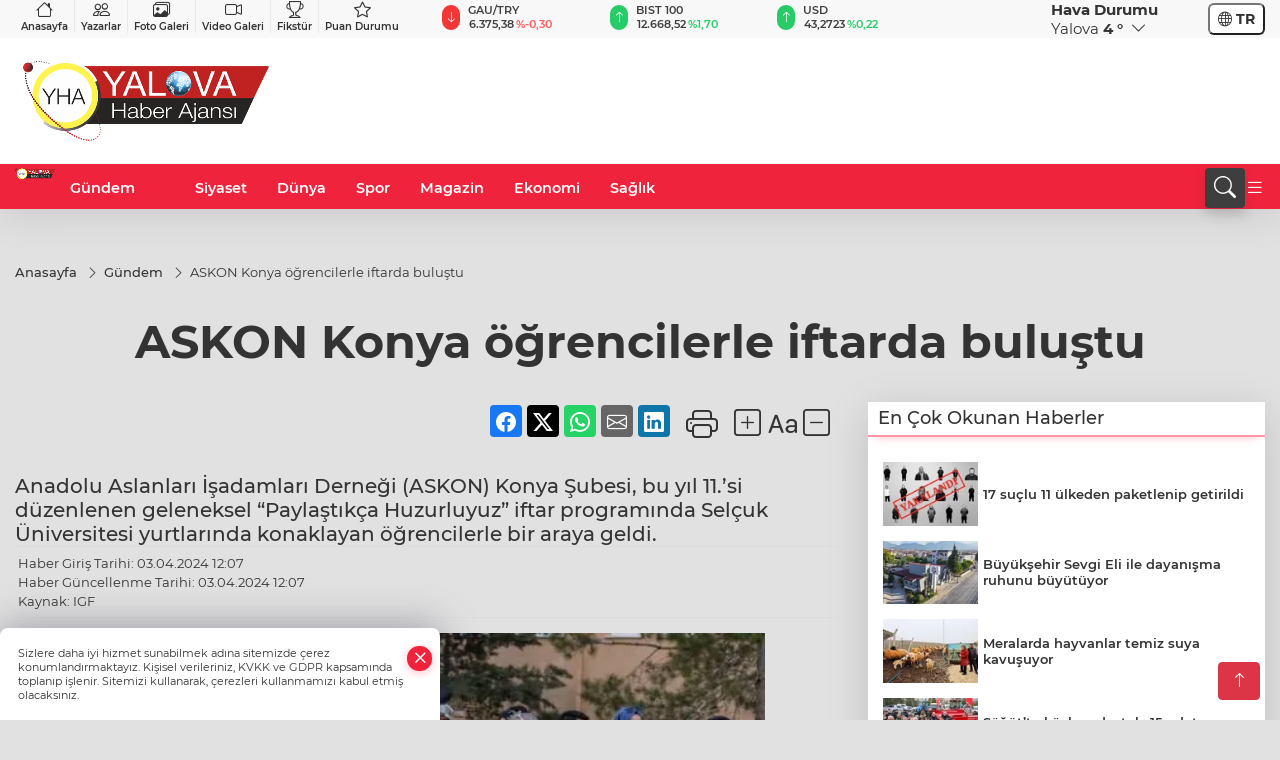

--- FILE ---
content_type: text/html
request_url: https://www.yalovahaberajansi.com.tr/gundem/askon-konya-ogrencilerle-iftarda-bulustu-339835
body_size: 28039
content:
<!DOCTYPE html>
<html lang="tr">

<head>
	<meta charset="utf-8">
	<meta content="ie=edge" http-equiv="x-ua-compatible">
	<meta content="width=device-width, initial-scale=1, shrink-to-fit=no" name="viewport">
	<link rel="canonical" href="https://www.yalovahaberajansi.com.tr/gundem/askon-konya-ogrencilerle-iftarda-bulustu-339835">
	<meta name="robots" content="max-image-preview:large">
	<link rel="amphtml" href="https://www.yalovahaberajansi.com.tr/amp/gundem/askon-konya-ogrencilerle-iftarda-bulustu-339835">
	<meta property="og:title" content="ASKON Konya öğrencilerle iftarda buluştu - Yalova Haber Ajansı">
	<meta name="title" content="ASKON Konya öğrencilerle iftarda buluştu - Yalova Haber Ajansı">
	<meta name="datePublished" content="2024-04-03T12:07:09+0300">
	<meta name="dateModified" content="2024-04-03T12:07:09+0300">
	<meta name="articleSection" content="news">
	<meta name="articleAuthor" content="IGF">
	<meta property="og:image" content="https://www.yalovahaberajansi.com.tr/cdn/pA6G5CKDsV7b_GR9qxpytQC_d_c=/1200x630/webp/2024/04/03/askon-konya-ogrencilerle-iftarda-bulustu-1712134574-34-x750-1712135243-118_large.webp">
	<meta property="og:image:width" content="1200">
    <meta property="og:image:height" content="630">
	<meta name="twitter:card" content="summary_large_image">
	<meta name="twitter:image" content="https://www.yalovahaberajansi.com.tr/cdn/pA6G5CKDsV7b_GR9qxpytQC_d_c=/1200x630/webp/2024/04/03/askon-konya-ogrencilerle-iftarda-bulustu-1712134574-34-x750-1712135243-118_large.webp">
	<link href="https://www.yalovahaberajansi.com.tr/static/2024/05/27/yalovahaberajansi-1658826770-117-1716793481-257-x80.png" rel="icon" type="image/png">


	<link href="https://www.yalovahaberajansi.com.tr/assets/fonts/bs-icons.css" rel="preload" as="style" type="text/css">
	<link href="https://www.yalovahaberajansi.com.tr/assets/fonts/bs-icons.css" rel="stylesheet" type="text/css">

	<link href="https://www.yalovahaberajansi.com.tr/assets/css/base.min.css" rel="preload" as="style" type="text/css">
	<link href="https://www.yalovahaberajansi.com.tr/assets/css/base.min.css" rel="stylesheet" type="text/css">

	<link href="https://www.yalovahaberajansi.com.tr/assets/css/helper.min.css" rel="preload" as="style" type="text/css">
	<link href="https://www.yalovahaberajansi.com.tr/assets/css/helper.min.css" rel="stylesheet" type="text/css">
	
	<title>ASKON Konya öğrencilerle iftarda buluştu - Yalova Haber Ajansı</title>
	<meta name="description" content="Anadolu Aslanları İşadamları Derneği (ASKON) Konya Şubesi, bu yıl 11.’si düzenlenen geleneksel “Paylaştıkça Huzurluyuz” iftar programında Selçuk Üniversitesi yurtlarında konaklayan öğrencilerle bir araya geldi.">

	<link rel="preload" crossorigin="anonymous" as="font" type="font/woff2" href="https://www.yalovahaberajansi.com.tr/assets/fonts/montserrat/JTURjIg1_i6t8kCHKm45_bZF3gfD_u50.woff2">
	<link rel="preload" crossorigin="anonymous" as="font" type="font/woff2" href="https://www.yalovahaberajansi.com.tr/assets/fonts/montserrat/JTURjIg1_i6t8kCHKm45_bZF3gnD_g.woff2">
	<link rel="preload" crossorigin="anonymous" as="font" type="font/woff2" href="https://www.yalovahaberajansi.com.tr/assets/fonts/montserrat/JTURjIg1_i6t8kCHKm45_dJE3gfD_u50.woff2">
	<link rel="preload" crossorigin="anonymous" as="font" type="font/woff2" href="https://www.yalovahaberajansi.com.tr/assets/fonts/montserrat/JTURjIg1_i6t8kCHKm45_dJE3gnD_g.woff2">
	<link rel="preload" crossorigin="anonymous" as="font" type="font/woff2" href="https://www.yalovahaberajansi.com.tr/assets/fonts/montserrat/JTURjIg1_i6t8kCHKm45_ZpC3gfD_u50.woff2">
	<link rel="preload" crossorigin="anonymous" as="font" type="font/woff2" href="https://www.yalovahaberajansi.com.tr/assets/fonts/montserrat/JTURjIg1_i6t8kCHKm45_ZpC3gnD_g.woff2">
	<link rel="preload" crossorigin="anonymous" as="font" type="font/woff2" href="https://www.yalovahaberajansi.com.tr/assets/fonts/montserrat/JTUSjIg1_i6t8kCHKm459Wdhyzbi.woff2">
	<link rel="preload" crossorigin="anonymous" as="font" type="font/woff2" href="https://www.yalovahaberajansi.com.tr/assets/fonts/montserrat/JTUSjIg1_i6t8kCHKm459Wlhyw.woff2">
	<link href="https://www.yalovahaberajansi.com.tr/assets/fonts/montserrat/fonts.min.css" rel="stylesheet">

	<script>
		function onError() {
			this.onerror = null;
			for(var i = 0; i < this.parentNode.children.length - 1; i++) {
			this.parentNode.children[i].srcset = this.src;
			}
		}
	</script>

	
	
		<script async type="application/javascript"
        src="https://news.google.com/swg/js/v1/swg-basic.js"></script>
<script>
  (self.SWG_BASIC = self.SWG_BASIC || []).push( basicSubscriptions => {
    basicSubscriptions.init({
      type: "NewsArticle",
      isPartOfType: ["Product"],
      isPartOfProductId: "CAow9d61DA:openaccess",
      clientOptions: { theme: "light", lang: "tr" },
    });
  });
</script>

<meta name="google-site-verification" content="Rmf7NkLr0DN-NViTsfKw957cED1Prra-v2y65qjy8ac" />
<!-- Google tag (gtag.js) -->
<script async src="https://www.googletagmanager.com/gtag/js?id=UA-205477047-25"></script>
<script>

<meta name="google-site-verification" content="Rmf7NkLr0DN-NViTsfKw957cED1Prra-v2y65qjy8ac" />
  window.dataLayer = window.dataLayer || [];
  function gtag(){dataLayer.push(arguments);}
  gtag('js', new Date());

  gtag('config', 'UA-205477047-25');
</script>

<!-- Google tag (gtag.js) -->
<script async src="https://www.googletagmanager.com/gtag/js?id=G-9XWMEW1J2V"></script>
<script>
  window.dataLayer = window.dataLayer || [];
  function gtag(){dataLayer.push(arguments);}
  gtag('js', new Date());

  gtag('config', 'G-9XWMEW1J2V');
</script>


	<!-- Global site tag (gtag.js) - Google Analytics -->
	<script async src="https://www.googletagmanager.com/gtag/js?id=G-9XWMEW1J2V"></script>
	<script>
	window.dataLayer = window.dataLayer || [];
	function gtag(){dataLayer.push(arguments);}
	gtag('js', new Date());
	var analyticsGA4Code = 'G-9XWMEW1J2V';
	gtag('config', 'G-9XWMEW1J2V');
	</script>

	<script type="application/ld+json">
		{"@context":"https://schema.org","@type":"NewsMediaOrganization","name":"Yalova Haber Ajansı","url":"https://www.yalovahaberajansi.com.tr","logo":{"@type":"ImageObject","url":"https://www.yalovahaberajansi.com.tr/static/2022/07/26/yalovahaberajansi-1658826770-982.png","width":160,"height":90},"sameAs":["https://www.facebook.com/www.yalovahaberajansi.com.tr","https://twitter.com/FedaiGungor77 ","https://www.instagram.com/yha_fedai_gungor_official","https://yha.web.tv/"]}
	</script>

	<script type="application/ld+json">
		{"@context":"https://schema.org","@type":"WebPage","name":"Yalova Haber Ajansı","url":"https://www.yalovahaberajansi.com.tr","description":"Tarafsız, ilkeli ve dürüst haber! İyilik var, korku yok!","breadcrumb":{"@type":"BreadcrumbList","itemListElement":[{"@type":"ListItem","position":1,"name":"Anasayfa","item":"https://www.yalovahaberajansi.com.tr"}]}}
	</script>

	<script type="application/ld+json">
		{"type":"siteInfo","name":"Yalova Haber Ajansı","url":"https://www.yalovahaberajansi.com.tr","description":"Tarafsız, ilkeli ve dürüst haber! İyilik var, korku yok!","logo":"https://www.yalovahaberajansi.com.tr/static/2024/05/27/yalovahaberajansi-1658826770-117-1716793481-257-x80.png","socialMedia":{"facebookUrl":"https://www.facebook.com/www.yalovahaberajansi.com.tr","twitterUrl":"https://twitter.com/FedaiGungor77 ","webTvUrl":"https://yha.web.tv/","youtubeUrl":"","instagramUrl":"https://www.instagram.com/yha_fedai_gungor_official"}}
	</script>
	
	<script type="application/ld+json">
		{"type":"analyticsGA4Code","analyticsGA4Code":"G-9XWMEW1J2V"}
	</script>
</head>
<body
	 
	 style="background-color: #e1e1e1;" 
>


	<script>
		let refreshTime = "180";
	</script>

<script>
	if(typeof refreshTime !== 'undefined') {
		setTimeout(function(){
			window.location.reload(1);
		}, refreshTime * 1000);
	}
</script>


	<div class="page"> 
		  <style>/* header 2 */
#T3HeaderAdContainer{width: 728px;}
.header2 .top-header{background:#f8f8f8;min-height: 38px;}
.header2 .ecolistsm,.header2 .ecolistsm  span{display:flex;align-items:center;} 
.header2 .ecolistsm .owl-item > .green .iconic{background:#27cc69;color:#fff;border-radius:16px;padding:5px 3px;}
.header2 .ecolistsm .owl-item > .green .info{padding:3px 8px;}
.header2 .ecolistsm .owl-item .title{font-size:11px;font-weight:600;display:block!important;}
.header2 .ecolistsm .owl-item > .red .iconic{background:#f13636;color:#fff;border-radius:16px;padding:5px 3px;}
.header2 .ecolistsm .owl-item > .red .info{padding:3px 8px;}
.header2 .ecolistsm .owl-item > .gray .iconic{background:#999;color:#fff;border-radius:16px;padding:5px 3px;}
.header2 .ecolistsm .owl-item > .gray .info{padding:3px 8px;}
.header2 .ecolistsm .owl-nav{display: none;}
.header2 .ecolistsm{justify-content:space-between;}
.header2 .ecolistsm span{cursor:pointer;margin-right:8px}
.header2 .ecolistsm span:last-child{margin-right:0px}
.header2 .ecolistsm span .info span,.header2 .ecolistsm span .info small{display:block;color:#3e3e3e;}
.header2 .ecolistsm .iconic{font-size:12px;}
.header2 .latestprice,.header2 .latestpercent{font-size:11px;float:left;margin:0 1px;font-weight:600;}
.header2 .green .latestpercent{color:#26cc69!important;}
.header2 .red .latestpercent{color:#ff5c5c!important;}
.header2 .bottom-header,.header2 .breakinglist{background:#ef233c;}
.bottom-header{height:45px;}
.header2 .main-menu a{color:#fff;padding:15px;}
.header2 .main-menu > ul > li:hover > a:before{border-color:#fff;}
.header2 .searchbox-icon,.header2 .searchbox-submit{background:#3e3e3e;box-shadow:0 7px 11px #3e3e3e2e;}
.header2 .searchbox .ovhid{position:absolute;display:none;right:15px;top:100%;width:100%;max-width:320px;transition:.7s;z-index:90;padding:10px;background:#fff;border-radius:4px;box-shadow:0 7px 11px #3e3e3e2e}
.header2 .searchbox{position:unset;width:auto;}
.header2 .searchbox.searchbox-open .ovhid{display:block;}
.header2 .searchbox-input{padding:8px;}
.header2 .searchbox-icon,.header2 .searchbox-submit{right: 15px;}
.header2 .mobile-menu{background:#ef233c;}
.header2 .mobile-menu a{color:#fff;}
.header2 .mobile-menu li{border-bottom:1px solid #ce1128;}
.header2 .mobile-menu .menulist .sub-menu u{color:#fff;}
.header2 .mobile-menu .topmenu a{border-right:1px solid #ce1128;border-bottom:1px solid #ce1128;}
.header2 .mobile-menu .menulist >ul>li ul{background-color:#ef233c;}
.header2 .mobile-menu .menulist .menu-back{color:#fff;}
.header2 .mobile-menu .menulist .menu-back:before{border-color:#fff;}
.searchbox-open .searchbox-icon{display: none!important;}
/*weather*/
.weather{font-size:15px;}
.weather i{font-size:30px;float:left;margin-right:8px;}
.darkMode .weather .text , .darkMode .weather i{color: #111}
.popener{cursor:pointer;}
.popener i{float:none;font-size:16px;position:absolute;}
.city-pop{position:absolute;background:#fff;z-index:10;padding:15px;box-shadow:-2px 6px 15px rgba(0,0,0,.15);border-radius:6px;display:none;top:100%;}
.city-pop input{border:1px solid #ddd;border-radius:4px;padding:6px;}
.city-pop a{color:#2B2D42;padding:4px 3px;display:block;}
.city-pop ul{max-height:150px;overflow:auto;margin:4px 0 0;}
.city-pop li:not(:last-child){border-bottom:1px solid #efefef;}
.city-pop ul::-webkit-scrollbar{width:6px;background-color:#F5F5F5;}
.city-pop ul::-webkit-scrollbar-thumb{background-color:#333;}
.city-pop ul::-webkit-scrollbar-track{-webkit-box-shadow:inset 0 0 6px rgb(0 0 0 / 30%);background-color:#F5F5F5;}
.backbtn{font-size:2rem;color:#ffffff!important;background:#ef233c;width:40px;height:40px;display:block;text-align:center;border-radius:11px;box-shadow:0 7px 11px #ef233c2e;line-height:40px;display:none;}
@media only screen and (max-width:992px){.backbtn{display:block;}}
/* @media only screen and (max-width:520px){header{position:fixed;width:100%;z-index:90;top:0;}body{margin-top:60px!important;}} */
@media only screen and (max-width:520px){body{margin-top: 65px!important;}
.header2{position:fixed;width:100%;z-index:90;top:0;}
} 
.smallmenu{display: flex;}
.smallmenu a{font-size: 10px;text-align: center;padding: 0 6px;    display: block;border-right: 1px solid #e8e8e8;font-weight: 600;}
.smallmenu li:last-child a{border: 0;}
.smallmenu a:hover{color: #ef233c;}
.smallmenu a i{font-size: 17px;display: block;} 
.darkMode .smallmenu a{color: #111;border-color:#42455f;}
.darkMode .header2 .ecolistsm li .info span,.darkMode  .header2 .ecolistsm li .info small{color: #fff;}		
.hovermenu{position: absolute;width: 100%;background:rgba(0,0,0, .93);top:0;left:0;z-index: 80;visibility: hidden;top: -15%;opacity: 0;transition-duration:0.4s;transition-timing-function:cubic-bezier(0.5,0.01,0,1);backdrop-filter: blur(6px);}
.hovermenu.active{visibility:visible;top:0;opacity: 1;}
.hovermenu a{color: #f8f8f8;}
.hovermenu .logo img{max-height: unset;}
.closehover{background:none;border: 0;color: #fff;}
.leftblock,.rightblock{width: 100%;height: 100%;}
.leftblock{background: #1a1a1a;padding: 15px;}
.rightblock{padding: 30px;}
.allmenus{display: flex;flex-wrap: wrap;}
.allmenus > li{width: 33%;margin-bottom: 15px;}
.allmenus .title{color: #fff;font-size: 20px;font-weight: 600;margin-bottom: 15px;display: block;}
.allmenus a{color: #ddd;display: block;padding: 4px 0;font-size: 18px;}
.allmenus a:hover{color: #ef233c;padding-left: 3px;}
.hovermenu .bigtitle{color: #787878;font-size:19px;padding: 6px 0;display: block;margin:12px 0;border-bottom: 2px solid #424242;border-top: 2px solid #424242;font-weight: 800;}
.social-box a{display:block;width:100%;padding:8px;border-radius:6px;margin-bottom:4px;font-size: 16px;font-weight: 500;}
.social-box .facebook{background: linear-gradient(to left, #1877f2,#3b5998);}
.social-box .twitter { background: linear-gradient(to left, #000000, #333333); }
.social-box .instagram{background: linear-gradient(45deg, #f09433 0%,#e6683c 25%,#dc2743 50%,#cc2366 75%,#bc1888 100%);}
.social-box .linkedin{background: linear-gradient(to left, #0a66c2,#3b5998);}
.social-box .youtube{background: linear-gradient(to left, #ee1d52,#ff0000);}
.social-box .webtv{background: linear-gradient(to left, #1d2c49,#0b1d3b);}
.social-box .webtv img{filter: brightness(0) invert(1);}
.social-box a:hover{padding-left: 20px;}
.app-box a{margin-bottom: 10px;display: block} 
.largemenu.opened i.bi-list:before, .menuender i:before{content: "\f659";font-size: 15px;width: 20px;height: 20px;line-height: 20px;}
.hoverlay{position:fixed;width:100%;height:100%;top:100px;left:0;z-index:49;}
.menuender{position:absolute;color:#6c6c6c;right:10px;top:10px;cursor:pointer;border:2px solid #6c6c6c;display:inline-block;padding:6px;text-align:center;border-radius:8px;transition: .3s;}
.menuender:hover{color: #efefef;border-color: #efefef;} 
.largemenu i{font-size: 20px!important;line-height: 0;color: #fff;}
.shortmenu a{display:flex;align-items:center;font-size:14px;padding:12px;background:#333;margin:0 0 5px;border-radius:12px;background:#D31027;background:-webkit-linear-gradient(to right,#EA384D 0% ,#D31027 100%);background:linear-gradient(to right,#EA384D 0% ,#D31027 100%);transition: .2s;background-size: 250% 250%;}
.shortmenu i{font-size: 28px;margin-right: 10px;}
.shortmenu a:hover{background-position: 105% 0;}
.hovermenu.white{background: rgba(235,235,235, .93);}
.hovermenu.white .leftblock{    background: #ffffff;}
.hovermenu.white .allmenus .title,.hovermenu.white .allmenus a{color: #333;}
.hovermenu.white .bigtitle{border-color: #ddd;border-width: 1px;font-weight: 500;font-size: 17px;}
/*sadece bu headerde olacak*/
.header2 .searchbox-icon,.header2 .searchbox-submit{background:#3e3e3e;box-shadow:0 7px 11px #3e3e3e2e;}
.header2 .searchbox .ovhid{position:absolute;display:none;right:15px;top:100%;width:100%;max-width:320px;transition:.7s;z-index:90;padding:10px;background:#fff;border-radius:4px;box-shadow:0 7px 11px #3e3e3e2e}
.header2 .searchbox{position:unset;width:auto;}
.header2 .searchbox.searchbox-open .ovhid{display:block;}
.header2 .searchbox-input{padding:8px;}
.header2 .searchbox-icon,.header2 .searchbox-submit{position:unset;}
.main-menu{margin-right: auto;} 
#appFinance .owl-stage-outer{cursor: pointer;}

/* Mobile Fix Menu */
.mobile-fix-menu {
  background-color: #2B2D42 !important;
}
.mobile-fix-menu li a {
  color: #ffffff !important;
}
.mobile-fix-menu li a i {
  color: #ffffff !important;
}
 </style>
<header class="header2">
  <div class="top-header d-none d-lg-block"> 
    <div class="container">
      <div class="row">
        <div class="col-lg-4  d-none d-lg-block">
          <ul class="smallmenu">
            <li><a href="/"><i class="bi bi-house"></i> Anasayfa</a></li>
            <li><a href="/yazarlar"><i class="bi bi-people"></i> Yazarlar</a></li>
            <li><a href="/galeriler"><i class="bi bi-images"></i> Foto Galeri</a></li>
            <li><a href="/videolar"><i class="bi bi-camera-video"></i> Video Galeri</a></li> 
            <li><a href="/fikstur" title="Fikstür"><i class="bi bi-trophy"></i> Fikstür</a></li>
            <li><a href="/puan-durumu" title="puan-durumu"><i class="bi bi-star"></i> Puan Durumu</a></li>
          </ul>
        </div>
        <div class="col-lg-5">
            <ul id="appFinance" onclick="window.open('https://www.yalovahaberajansi.com.tr/piyasalar','_blank')" class="theme-carousel owl-carousel owl-theme ecolistsm"  data-name="number" data-items-xl="3" data-items-lg="3" data-items-md="4" data-items-sm="2" data-items-xs="2" data-nav="false" data-dots="false" data-play="true" data-time="3000" data-loop="true" data-mobilenav="false">  </ul>
          <script>
            let financeCarouselOptions = {loop:true,dots:false,nav:true,items:1,margin:0,autoplay: true, autoplaySpeed: 200,responsive:{0:{items:2},390:{items:2},550:{items:3},768:{items:3},1000:{items:3}}}
          </script>
        
          <script>
	function financeGetter() {
		$.post('/get-market-data', function(data) {
			var htmlFinance = '';
			for(var i in data) {
				if(data[i] && data[i].name) {
					var classFinance = 'green';
					var classFinanceIcon = 'bi-arrow-up';
					let change = '';

					if(data[i].direction !== undefined && data[i].direction !== '') {
						if(data[i].direction === "down") {
							classFinance = 'red';
							classFinanceIcon = 'bi-arrow-down';
						} else if(data[i].percentage == 0) {
							classFinance = 'gray';
							classFinanceIcon = 'bi-arrow-dash';
						}
						classFinanceIcon = '<i class="bi ' + classFinanceIcon + '"></i>';
						change = '<small class="latestpercent">%' + data[i].percentage + '</small>';
					}else{
						classFinance = '';
						classFinanceIcon = '';
					}
					
					htmlFinance += '<span class="' + classFinance + '">';
					if(classFinanceIcon !== '') {
						htmlFinance += '<div class="iconic">'+classFinanceIcon+'</div>';
					}
					htmlFinance += '<div class="info"><span class="title">' + data[i].name + '</span><small class="latestprice">' + data[i].price + '</small>'+change+'</div>';
					htmlFinance += '</span>';
				}
			}
			$('#appFinance').html(htmlFinance);
			if(typeof financeCarouselOptions !== 'undefined') {
				var owl = $('#appFinance');
				owl.trigger('destroy.owl.carousel');
				owl.html(owl.find('.owl-stage-outer').html()).removeClass('owl-loaded');
				owl.owlCarousel(financeCarouselOptions);
			}
		});
	}
	
	var runFunctions = runFunctions || [];
	runFunctions.push('financeGetter');
</script>
        </div>

        <div class="col-lg-2 justify-content-end flex d-none d-lg-flex" id="appWeather">
          <div class="weather d-flex">
            <div class="icon">
              <i id="weatherIcon" class=""></i>
            </div>
            <div class="text">
              <b>Hava Durumu</b> 
              <br>
              <span class="popener" id="weatherDetail"> 
              </span>
            </div>
            <div class="city-pop" id="cityPop">
              <input type="text" id="citysearch" onkeyup="weatherCitiesSearch()" autocomplete="false" placeholder="Arama" title="Arama">
              <ul class="cities-list" id="citiesList">
              </ul>
            </div>
          </div>
        </div>
        <script>
          var weatherSelectedCity = '77';
        </script>
        <script>
	var weatherCities = false;
	var weatherData = {};
	function weatherGetter() {
		$.post('/get-weather-data', function(data) {
			var weatherCitiesList = '';
			
			for(var i in data) {
				weatherData[data[i].city_id] = data[i];
				weatherData[data[i].city_id]['lowerName'] = trLowercase(data[i].city_name);

				weatherCitiesList += '<li onclick="weatherChangeCity(' + data[i].city_id + ')"><a href="javascript:;">' + data[i].city_name + '</a></li>';
			}

			$('#citiesList').html(weatherCitiesList);

			weatherChangeCity(weatherSelectedCity);
		});
	}

	function weatherChangeCity(cityId) {
		if(cityId != weatherSelectedCity) {
			weatherSelectedCity = cityId;
		}
		if(typeof weatherData[cityId] !== 'undefined' && typeof weatherData[cityId].city_name !== 'undefined') {
			$('#weatherDetail').html('<span>' + weatherData[cityId].city_name + '</span>&nbsp;<b><span>' + Math.round(weatherData[cityId].temp) + ' &deg;</b>&nbsp;&nbsp;<i class="bi bi-chevron-down"></i>');
			$('#weatherIcon').attr('class', weatherIcon(weatherData[cityId].icon));
			$('#cityPop').hide();
		}
	}

	function weatherCitiesSearch() {
		var searchKey = trLowercase($('#citysearch').val());
		let filteredCities = [];
		for(var i in weatherData) {
			let cityName = weatherData[i].city_name.toLocaleLowerCase('tr');
			if(cityName.includes(searchKey.toLocaleLowerCase('tr'))) {
				filteredCities[weatherData[i].city_id] = weatherData[i].city_name;
			}
		}

		var weatherCitiesList = '';
		for (const key in filteredCities) {
			weatherCitiesList += '<li onclick="weatherChangeCity(' + key + ')"><a href="javascript:;">' + filteredCities[key] + '</a></li>';
		}
		
		$('#citiesList').html(weatherCitiesList);
	}

	function weatherIcon(type) {
		var shownIcon = 'bi bi-';
		if (type === '01d') {
			shownIcon += 'sun';
		}
		// 10d => hafif yağmur, Şiddetli Yağmur, orta yağmur,
		else if (type === '10d') {
			shownIcon += 'cloud-rain';
		}
		// 03d => parçalı az bulutlu,
		else if (type === '03d') {
			shownIcon += 'cloud-sun';
		}
		// 02d => az bulutlu,
		else if (type === '02d') {
			shownIcon += 'cloud';
		}
		// 04d => parçalı bulutlu, kapalı 
		else if (type === '04d') {
			shownIcon += 'clouds';
		}		
		else if (type === '13d') {
			shownIcon += 'cloud-snow';
		}

		return shownIcon;
	}
	
	var runFunctions = runFunctions || [];
	runFunctions.push('weatherGetter');
</script>
        <div class="col-sm-1 justify-content-end flex align-items-center">
          <div class="langmenu notranslate">
    <button class="selectedLanguage">
        <i class="bi bi-globe"></i> <strong class="translatedLanguage">TR</strong>
    </button>
    <div class="langlist">
        <div onclick="selectLang('tr')" class="lang-en lang-select">Türkçe</div>
        <div onclick="selectLang('en')" class="lang-es lang-select">English</div>
        <div onclick="selectLang('ru')" class="lang-es lang-select">Русский</div>
        <div onclick="selectLang('fr')" class="lang-es lang-select">Français</div>
        <div onclick="selectLang('ar')" class="lang-es lang-select">العربية</div>
        <div onclick="selectLang('de')" class="lang-es lang-select">Deutsch</div>
        <div onclick="selectLang('es')" class="lang-es lang-select">Español</div>
        <div onclick="selectLang('ja')" class="lang-es lang-select">日本語</div>
        <div onclick="selectLang('zh-CN')" class="lang-es lang-select">中文</div>
    </div>
</div>
        </div>
      </div>
    </div>
  </div>

  <div class="mid-header">
    <div class="container">
      <div class="d-flex justify-content-between align-items-center">
        <a class="backbtn" id="mobileBackButton" title="Geri Dön" href="javascript:;" onclick="window.history.back();" ><i class="bi bi-arrow-left"></i></a>
        <script>
  if(window.location.pathname === "/") {
    document.getElementById("mobileBackButton").style.display = "none";
  }else if(window.screen.width < 992){
    document.getElementById("mobileBackButton").style.display = "block";
  }else if(window.screen.width > 992 && window.location.pathname !== "/"){
    document.getElementById("mobileBackButton").style.display = "none";
  }
</script>
        <div class="logo" itemscope itemtype="https://schema.org/ImageObject">
            <a href="https://www.yalovahaberajansi.com.tr">
              <img src="https://www.yalovahaberajansi.com.tr/static/2022/07/26/yalovahaberajansi-1658826770-982.png" alt="Yalova Haber Ajansı" loading="lazy" width="160" height="90" itemprop="contentUrl">
            </a>
            <script>
              let mobileHeaderLogo = 'https://www.yalovahaberajansi.com.tr/static/2024/05/27/yalovahaberajansi-1658826770-117-1716793481-257-x80.png';
              let headerLogo = 'https://www.yalovahaberajansi.com.tr/static/2022/07/26/yalovahaberajansi-1658826770-982.png';
            </script>
            <script>
  var haderMobileCheck = false;
  (function (a) {
    if (
      /(android|bb\d+|meego).+mobile|avantgo|bada\/|blackberry|blazer|compal|elaine|fennec|hiptop|iemobile|ip(hone|od)|iris|kindle|lge |maemo|midp|mmp|mobile.+firefox|netfront|opera m(ob|in)i|palm( os)?|phone|p(ixi|re)\/|plucker|pocket|psp|series(4|6)0|symbian|treo|up\.(browser|link)|vodafone|wap|windows ce|xda|xiino/i
      .test(a) ||
      /1207|6310|6590|3gso|4thp|50[1-6]i|770s|802s|a wa|abac|ac(er|oo|s\-)|ai(ko|rn)|al(av|ca|co)|amoi|an(ex|ny|yw)|aptu|ar(ch|go)|as(te|us)|attw|au(di|\-m|r |s )|avan|be(ck|ll|nq)|bi(lb|rd)|bl(ac|az)|br(e|v)w|bumb|bw\-(n|u)|c55\/|capi|ccwa|cdm\-|cell|chtm|cldc|cmd\-|co(mp|nd)|craw|da(it|ll|ng)|dbte|dc\-s|devi|dica|dmob|do(c|p)o|ds(12|\-d)|el(49|ai)|em(l2|ul)|er(ic|k0)|esl8|ez([4-7]0|os|wa|ze)|fetc|fly(\-|_)|g1 u|g560|gene|gf\-5|g\-mo|go(\.w|od)|gr(ad|un)|haie|hcit|hd\-(m|p|t)|hei\-|hi(pt|ta)|hp( i|ip)|hs\-c|ht(c(\-| |_|a|g|p|s|t)|tp)|hu(aw|tc)|i\-(20|go|ma)|i230|iac( |\-|\/)|ibro|idea|ig01|ikom|im1k|inno|ipaq|iris|ja(t|v)a|jbro|jemu|jigs|kddi|keji|kgt( |\/)|klon|kpt |kwc\-|kyo(c|k)|le(no|xi)|lg( g|\/(k|l|u)|50|54|\-[a-w])|libw|lynx|m1\-w|m3ga|m50\/|ma(te|ui|xo)|mc(01|21|ca)|m\-cr|me(rc|ri)|mi(o8|oa|ts)|mmef|mo(01|02|bi|de|do|t(\-| |o|v)|zz)|mt(50|p1|v )|mwbp|mywa|n10[0-2]|n20[2-3]|n30(0|2)|n50(0|2|5)|n7(0(0|1)|10)|ne((c|m)\-|on|tf|wf|wg|wt)|nok(6|i)|nzph|o2im|op(ti|wv)|oran|owg1|p800|pan(a|d|t)|pdxg|pg(13|\-([1-8]|c))|phil|pire|pl(ay|uc)|pn\-2|po(ck|rt|se)|prox|psio|pt\-g|qa\-a|qc(07|12|21|32|60|\-[2-7]|i\-)|qtek|r380|r600|raks|rim9|ro(ve|zo)|s55\/|sa(ge|ma|mm|ms|ny|va)|sc(01|h\-|oo|p\-)|sdk\/|se(c(\-|0|1)|47|mc|nd|ri)|sgh\-|shar|sie(\-|m)|sk\-0|sl(45|id)|sm(al|ar|b3|it|t5)|so(ft|ny)|sp(01|h\-|v\-|v )|sy(01|mb)|t2(18|50)|t6(00|10|18)|ta(gt|lk)|tcl\-|tdg\-|tel(i|m)|tim\-|t\-mo|to(pl|sh)|ts(70|m\-|m3|m5)|tx\-9|up(\.b|g1|si)|utst|v400|v750|veri|vi(rg|te)|vk(40|5[0-3]|\-v)|vm40|voda|vulc|vx(52|53|60|61|70|80|81|83|85|98)|w3c(\-| )|webc|whit|wi(g |nc|nw)|wmlb|wonu|x700|yas\-|your|zeto|zte\-/i
      .test(a.substr(0, 4))) haderMobileCheck = true;
  })(navigator.userAgent || navigator.vendor || window.opera);

  if (typeof mobileHeaderLogo !== 'undefined') {
    var img = document.querySelector('.logo img');

    if (haderMobileCheck && mobileHeaderLogo !== '') {
      img.src = mobileHeaderLogo;
    } else if (mobileHeaderLogo !== '') {
      img.src = headerLogo;
    }
  }
  
  if (typeof siteMobileFooterLogo !== 'undefined') {
    var img = document.querySelector('#logoFooter img');
    if (haderMobileCheck && siteMobileFooterLogo !== '') {
      img.src = siteMobileFooterLogo;
    } else if (siteMobileFooterLogo !== '') {
      img.src = footerLogo;
    }
  }
</script>
        </div>


        <div class="tool d-flex d-lg-none vt-center">
              <div class="langmenu notranslate">
    <button class="selectedLanguage">
        <i class="bi bi-globe"></i> <strong class="translatedLanguage">TR</strong>
    </button>
    <div class="langlist">
        <div onclick="selectLang('tr')" class="lang-en lang-select">Türkçe</div>
        <div onclick="selectLang('en')" class="lang-es lang-select">English</div>
        <div onclick="selectLang('ru')" class="lang-es lang-select">Русский</div>
        <div onclick="selectLang('fr')" class="lang-es lang-select">Français</div>
        <div onclick="selectLang('ar')" class="lang-es lang-select">العربية</div>
        <div onclick="selectLang('de')" class="lang-es lang-select">Deutsch</div>
        <div onclick="selectLang('es')" class="lang-es lang-select">Español</div>
        <div onclick="selectLang('ja')" class="lang-es lang-select">日本語</div>
        <div onclick="selectLang('zh-CN')" class="lang-es lang-select">中文</div>
    </div>
</div>
          <a class="mobile-act" href="javascript:;" title="Menu"><i class="gg-menu"></i></a>
        </div>
      </div>
    </div>
 <div class="hovermenu ">
   <span class="menuender"><i class="bi bi-x"></i></span>
   <div class="container">
     <div class="row">
       <div class="col-lg-3"> 
         <div class="leftblock">
          <div class="logo"  itemscope itemtype="https://schema.org/ImageObject">
           <a href="https://www.yalovahaberajansi.com.tr"><img src="https://www.yalovahaberajansi.com.tr/static/2022/07/26/yalovahaberajansi-1658826770-982.png" alt="logo" loading="lazy" width="160" height="90" itemprop="contentUrl"></a>
          </div> 
          <div class="social-box">
            <span class="bigtitle">Bizi Takip Edin!</span>
            <a href="https://www.facebook.com/www.yalovahaberajansi.com.tr" target="_blank" class="facebook" title="Facebook"><i class="bi bi-facebook"></i> Facebook</a>
            <a href="https://twitter.com/FedaiGungor77 " target="_blank" class="twitter" title="X"><i class="bi bi-twitter-x"></i> x.com</a>
            <a href="https://www.instagram.com/yha_fedai_gungor_official" target="_blank" class="instagram" title="Instagram"><i class="bi bi-instagram"></i> Instagram</a>
            <a href="https://yha.web.tv/" target="_blank" class="webtv" title="Web.tv"><img src="https://www.yalovahaberajansi.com.tr/assets/images/webtvicon.svg" width="25" height="25" alt="webtvicon" loading="lazy"> Web.tv</a>
           </div>
        </div>
       </div>
       <div class="col-lg-6">
         <div class="rightblock">
        <ul class="allmenus">
          <li><span class="title">Haberler</span>
        
            <ul>
                <li><a href="https://www.yalovahaberajansi.com.tr/tum-haberler" title="Haberler">Tüm Haberler</a></li>
                <li><a href="https://www.yalovahaberajansi.com.tr/gundem" title="Haberler">Gündem</a></li>
                <li><a href="https://www.yalovahaberajansi.com.tr/dunya" title="Haberler">Dünya</a></li>
                <li><a href="https://www.yalovahaberajansi.com.tr/ekonomi" title="Haberler">Ekonomi</a></li>
                <li><a href="https://www.yalovahaberajansi.com.tr/spor" title="Haberler">Spor</a></li>
                <li><a href="https://www.yalovahaberajansi.com.tr/magazin" title="Haberler">Magazin</a></li>
                <li><a href="https://www.yalovahaberajansi.com.tr/roportajlar" title="Haberler">Ropörtajlar</a></li>
                <li><a href="https://www.yalovahaberajansi.com.tr/siyaset" title="Haberler">Siyaset</a></li>
                <li><a href="https://www.yalovahaberajansi.com.tr/saglik" title="Haberler">Sağlık</a></li>
            </ul>
          </li>
          <li><span class="title">Foto Galeri</span>
         
            <ul>
                <li><a href="https://www.yalovahaberajansi.com.tr/galeriler/yasam-galerileri-250" title="Fotoğraflar">Yaşam Galerileri</a></li>
                <li><a href="https://www.yalovahaberajansi.com.tr/galeriler/spor-galerileri-251" title="Fotoğraflar">Spor Galerileri</a></li>
                <li><a href="https://www.yalovahaberajansi.com.tr/galeriler/araba-galerileri-252" title="Fotoğraflar">Araba Galerileri</a></li>
                <li><a href="https://www.yalovahaberajansi.com.tr/galeriler/unlu-galerileri-253" title="Fotoğraflar">Ünlü Galerileri</a></li>
                <li><a href="https://www.yalovahaberajansi.com.tr/galeriler/seyehat-galerileri-254" title="Fotoğraflar">Seyehat Galerileri</a></li>
                <li><a href="https://www.yalovahaberajansi.com.tr/galeriler/magazin-galerileri-255" title="Fotoğraflar">Magazin Galerileri</a></li>
            </ul>
          </li>
          <li><span class="title">Video Galeri</span>
          
            <ul>
                <li><a href="https://www.yalovahaberajansi.com.tr/videolar/spor-videolari-237" title="Videolar">Spor Videoları</a></li>
                <li><a href="https://www.yalovahaberajansi.com.tr/videolar/teknoloji-videolari-238" title="Videolar">Teknoloji Videoları</a></li>
                <li><a href="https://www.yalovahaberajansi.com.tr/videolar/gundem-videolari-239" title="Videolar">Gündem Videoları</a></li>
                <li><a href="https://www.yalovahaberajansi.com.tr/videolar/yasam-videolari-240" title="Videolar">Yaşam Videoları</a></li>
                <li><a href="https://www.yalovahaberajansi.com.tr/videolar/saglik-videolari-241" title="Videolar">Sağlık Videoları</a></li>
                <li><a href="https://www.yalovahaberajansi.com.tr/videolar/bursa-videolari-256" title="Videolar">Bursa Videoları</a></li>
            </ul>
          </li>
       
           
        </ul>
         </div>
         
       </div>
       <div class="col-lg-3"> 
      <div class="leftblock">
        <span class="bigtitle">Hızlı Menü</span>
         <ul class="shortmenu">
           <li><a href="/yazarlar" title="Yazarlar"><i class="bi bi-people-fill"></i> Yazarlar</a></li>
           <li><a href="/galeriler" title="Foto Galeri"><i class="bi bi-image-fill"></i> Foto Galeri</a></li>
           <li><a href="/videolar" title="Video Galeri"><i class="bi bi-camera-video-fill"></i> Video Galeri</a>
           <li><a href='/gazeteler' title="Gazeteler"><i class="bi bi-newspaper"></i> Gazeteler</a></li>
           <li><a href="#." title="Yayınlar"><i class="bi bi-file-earmark-text-fill"></i> Yayınlar</a></li>
           <!-- <li><a href="#." title="Sinema"><i class="bi bi-camera-reels-fill"></i> Sinema</a></li> -->
           <li><a href="/fikstur" title="Fikstür"><i class="bi bi-trophy-fill"></i> Fikstür</a></li>
           <li><a href="/puan-durumu" title="puan-durumu"><i class="bi bi-star-fill"></i> Puan Durumu</a></li>
           <li><a href="/nobetci-eczaneler" title="Nöbetçi Eczaneler"><i class="bi bi-bag-plus-fill"></i> Nöbetçi Eczaneler</a></li>
         </ul> 
       </div>
    </div>
     </div>
   </div>
  




 </div>
 <script>
  // mobile drag-drop refresh script finished
  function initMegaMenu() {
    var el = $('.largemenu'); 
    var fel = $('.hovermenu');
    el.on("click", function(){
      toggleMegaMenu();
    }); 
    $("body").delegate(".hoverlay, .menuender","click",function(){
            el.removeClass("opened")
          $(".hovermenu.active").removeClass("active");
          $(".hoverlay").remove();
    })
  }
  var runFunctions = runFunctions || [];
	runFunctions.push('initMegaMenu');

  function toggleMegaMenu() {
    var el = $('.largemenu'); 
    var fel = $('.hovermenu');
    if(el.hasClass("opened")){
            el.removeClass("opened");
            fel.toggleClass('active');
            $(".hoverlay").remove();
        }else{
            el.addClass("opened")
            fel.toggleClass('active')
        }
  }
  
</script>


  </div>
  <div class="bottom-header  d-none d-lg-block">
    <div class="container relative d-flex justify-content-between align-items-center">
      <nav class="main-menu">
        <ul>
            <li class="d-none d-lg-block">
               <a style="padding: 0;" href="/"><img style="max-height: 40px; max-width: 40px; " src="https://www.yalovahaberajansi.com.tr/static/2024/05/27/yalovahaberajansi-1658826770-117-1716793481-257-x80.png" alt="Ana Sayfa"></a>
            </li>
            <li >
              <a href="https://www.yalovahaberajansi.com.tr/gundem" title="Gündem" target="_blank">
                Gündem
              </a>
            </li>
            <li >
              <a href="" title="" target="_blank">
                
              </a>
            </li>
            <li >
              <a href="https://www.yalovahaberajansi.com.tr/siyaset" title="Siyaset" target="_blank">
                Siyaset
              </a>
            </li>
            <li >
              <a href="https://www.yalovahaberajansi.com.tr/dunya" title="Dünya" target="_blank">
                Dünya
              </a>
            </li>
            <li class="sub-menu">
              <a href="https://www.yalovahaberajansi.com.tr/spor" title="Spor" target="_blank">
                Spor
              </a>
                <ul>
                  <li>
                    <a href="/haber/spor-235/besiktas-258" title="BEŞİKTAŞ" target="_blank">
                      BEŞİKTAŞ
                    </a>
                  </li>
                  <li>
                    <a href="/haber/spor-235/fenerbahce-259" title="FENERBAHÇE" target="_blank">
                      FENERBAHÇE
                    </a>
                  </li>
                  <li>
                    <a href="/haber/spor-235/galatasaray-260" title="GALATASARAY" target="_blank">
                      GALATASARAY
                    </a>
                  </li>
                  <li>
                    <a href="/haber/spor-235/trabzonspor-261" title="TRABZONSPOR" target="_blank">
                      TRABZONSPOR
                    </a>
                  </li>
                  <li>
                    <a href="/haber/spor-235/bursaspor-262" title="BURSASPOR" target="_blank">
                      BURSASPOR
                    </a>
                  </li>
                </ul>
            </li>
            <li >
              <a href="https://www.yalovahaberajansi.com.tr/magazin" title="Magazin" target="_blank">
                Magazin
              </a>
            </li>
            <li >
              <a href="https://www.yalovahaberajansi.com.tr/ekonomi" title="Ekonomi" target="_blank">
                Ekonomi
              </a>
            </li>
            <li >
              <a href="https://www.yalovahaberajansi.com.tr/saglik" title="Sağlık" target="_blank">
                Sağlık
              </a>
            </li>
        </ul>
      </nav>
      <script type="application/ld+json">
        {"type":"menu","menu":[{"title":"Gündem","link":"https://www.yalovahaberajansi.com.tr/gundem","hasSubItems":false,"subItems":[]},{"hasSubItems":false,"subItems":[]},{"title":"Siyaset","link":"https://www.yalovahaberajansi.com.tr/siyaset","hasSubItems":false,"subItems":[]},{"title":"Dünya","link":"https://www.yalovahaberajansi.com.tr/dunya","hasSubItems":false,"subItems":[]},{"title":"Spor","link":"https://www.yalovahaberajansi.com.tr/spor","hasSubItems":true,"subItems":[{"title":"BEŞİKTAŞ","link":"/haber/spor-235/besiktas-258"},{"title":"FENERBAHÇE","link":"/haber/spor-235/fenerbahce-259"},{"title":"GALATASARAY","link":"/haber/spor-235/galatasaray-260"},{"title":"TRABZONSPOR","link":"/haber/spor-235/trabzonspor-261"},{"title":"BURSASPOR","link":"/haber/spor-235/bursaspor-262"}]},{"title":"Magazin","link":"https://www.yalovahaberajansi.com.tr/magazin","hasSubItems":false,"subItems":[]},{"title":"Ekonomi","link":"https://www.yalovahaberajansi.com.tr/ekonomi","hasSubItems":false,"subItems":[]},{"title":"Sağlık","link":"https://www.yalovahaberajansi.com.tr/saglik","hasSubItems":false,"subItems":[]}]}
      </script>


  
      <form class="searchbox" action="/arama" method="get">
        <div class="ovhid">
          <input type="text" id="searchbox-kind" name="tur" class="searchbox-kind d-none" value="1" onkeypress="removeScriptTagsInputs()">
          <input type="text" id="searchbox-date" name="tarih" class="searchbox-date d-none" onkeypress="removeScriptTagsInputs()">
          <input type="search" placeholder="Aramak istediğiniz kelimeyi yazın..." name="ara" class="searchbox-input" onkeypress="removeScriptTagsInputs()">
          <input type="text" name="from" class="searchbox-where d-none" value="header" onkeypress="removeScriptTagsInputs()">
        </div>
        <button type="submit" class="searchbox-submit d-none" onclick="removeScriptTagsInputs()"></button>
        <span class="searchbox-icon"><i class=" bi bi-search" aria-hidden="true"></i></span>
  
      </form>
       <a href="#." title="Menü" class="largemenu d-none d-lg-block"> <i class="bi bi-list"></i></a>

    </div>

  </div>

  
  <div class="mobile-menu">
    <div class="topmenu">
        <a href="/"><i class="bi bi-house"></i> Anasayfa</a>
          <a href="/yazarlar"><i class="bi bi-people"></i> Yazarlar</a>
          <a href="/galeriler"><i class="bi bi-images"></i> Foto Galeri</a>
          <a href="/videolar"><i class="bi bi-camera-video"></i> Video Galeri</a>
      </div>
      <div class="menulist"></div>

      <ul>
         <li><a href="/fikstur" title="Fikstür" target="_blank">Fikstür</a></li> 
         <li><a href="/puan-durumu" title="Puan Durumu" target="_blank">Puan Durumu</a></li> 
      </ul>

      <ul>
  <li><a href="/kunye" title="Künye" target="_blank">Künye</a></li>
  <li><a href="/iletisim" title="İletişim" target="_blank">İletişim</a></li>
</ul>
      <div class="social-media">
        <a href="https://www.facebook.com/www.yalovahaberajansi.com.tr" title="Facebook"><i class="bi bi-facebook"></i></a>
        <a href="https://twitter.com/FedaiGungor77 " title="X" style="color: black;"><i class="bi bi-twitter-x"></i></a>
        <a href="https://www.instagram.com/yha_fedai_gungor_official" title="Instagram"><i class="bi bi-instagram"></i></a>
        
        
        <a href="https://yha.web.tv/" title="Web.tv"><img  src="https://www.yalovahaberajansi.com.tr/assets/images/webtvicon.svg" width="35" height="35" alt="webtvicon"></a>
      </div>
    </div>
  </header>
  
  <div class="mobile-fix-menu d-none">
    <ul>
      <li><a href="https://www.yalovahaberajansi.com.tr"><i class="bi bi-house"></i><span>Anasayfa</span></a></li>
      <li><a href="javascript:;" onclick="openSearch()"><i class="bi bi-search"></i><span>Haber Ara</span></a></li>
      <li><a href="https://www.yalovahaberajansi.com.tr/yazarlar"><i class="bi bi-people"></i><span>Yazarlar</span></a></li>
      <li><a href="https://api.whatsapp.com/send?phone=905388555858" title="Whatsapp İhbar Hattı" target="_blank"> <i class="bi bi-whatsapp"></i> <span>İhbar Hattı</span></a></li>
    </ul>
  </div>
  
  <div class="search-overlay dropsearch">
    <a href="javascript:;" class="closesearch" onclick="closeSearch()"> <i class="bi bi-x"></i></a>
    <div class="overlay-content">
      <form role="search" action="/arama" method="GET">
        <div class="form-zone">
          <input class="form-control searchbox-input" type="search" name="ara" id="newsSearch" placeholder="Aradığınız haberi buraya yazın">
          <button class="inline-b" type="submit" onclick="removeScriptTagsInputs()"><i class="bi bi-search"></i></button> 
        </div>
      </form>
    </div>
  </div>
  <script>
    var headerLogoValue = "https://www.yalovahaberajansi.com.tr/static/2022/07/26/yalovahaberajansi-1658826770-982.png";
    var siteTitleValue = "Yalova Haber Ajansı";
    var brandUrl = "https://www.yalovahaberajansi.com.tr";
  </script>
  <script>
    function removeScriptTagsInputs(e) {
        if(!mainMobileCheck()){
            $("#searchbox-kind").val($('<textarea/>').html($("#searchbox-kind").val()).text().toString().replace( /(<([^>]+)>)/ig, '').replace("alert","").replace("(","").replace(")",""));
            $("#searchbox-date").val($('<textarea/>').html($("#searchbox-date").val()).text().toString().replace( /(<([^>]+)>)/ig, '').replace("alert","").replace("(","").replace(")",""));
            $(".searchbox-input").val($('<textarea/>').html($(".searchbox-input").val()).text().toString().replace( /(<([^>]+)>)/ig, '').replace("alert","").replace("(","").replace(")",""));
        }else{
            $(".form-zone #searchbox-kind").val($('<textarea/>').html($(".form-zone #searchbox-kind").val()).text().toString().replace( /(<([^>]+)>)/ig, '').replace("alert","").replace("(","").replace(")",""));
            $(".form-zone #searchbox-date").val($('<textarea/>').html($(".form-zone #searchbox-date").val()).text().toString().replace( /(<([^>]+)>)/ig, '').replace("alert","").replace("(","").replace(")",""));
            $(".form-zone .searchbox-input").val($('<textarea/>').html($(".form-zone .searchbox-input").val()).text().toString().replace( /(<([^>]+)>)/ig, '').replace("alert","").replace("(","").replace(")",""));
        }
    }

    function setDateForSearch() {
        var endDate = new Date();
        var startDate = new Date();
        startDate.setMonth(startDate.getMonth() - 1);

        var endDay = ("0" + endDate.getDate()).slice(-2);
        var endMonth = ("0" + (endDate.getMonth() + 1)).slice(-2);
        var startDay = ("0" + startDate.getDate()).slice(-2);
        var startMonth = ("0" + (startDate.getMonth() + 1)).slice(-2);

        var dateRange =
            startDate.getFullYear() + "-" + startMonth + "-" + startDay +
            "-" +
            endDate.getFullYear() + "-" + endMonth + "-" + endDay;

        $('#searchbox-date').val(dateRange);
    }


    var runFunctions = runFunctions || [];
    runFunctions.push('setDateForSearch');
</script>
  
  <script type="application/ld+json">
    {"@context":"http://schema.org","@type":"WebSite","name":"Yalova Haber Ajansı","description":"Tarafsız, ilkeli ve dürüst haber! İyilik var, korku yok!","url":"https://www.yalovahaberajansi.com.tr","potentialAction":{"@type":"SearchAction","target":"https://www.yalovahaberajansi.com.tr/arama?tur=1&ara={search_term}","query-input":"required name=search_term"}}
  </script>
  
    <style>
body{top:0 !important;}
.skiptranslate{display:none;}
.langmenu{position:relative;z-index:45;width:fit-content;}
.langmenu>button{font-size:1.4rem;background:#fff;color:#333;padding:.3rem;border-radius:6px;margin-left:5px;display:block;padding:5px 8px;font-size:1rem;width:fit-content;text-transform:uppercase;}
.langmenu .langlist{position:absolute;background:#fff;border-radius:4px;box-shadow:0px 8px 28px rgba(0,0,0,.3);right:0;display:none;}
.langmenu .langlist div{display:block;border-bottom:1px solid #efefef;padding:.3em .6rem;color:#000;font-size:14px;}
.langmenu .langlist div:last-child{border:0;}
.langlist>div:hover{background-color:#ebe5e5;cursor:pointer;}
.selectedLanguage{font-size: 14px !important;}
#google_translate_element{position:absolute;left:-99999px;top:-99999px;}
</style>

<script src="https://translate.google.com/translate_a/element.js?cb=googleTranslateElementInit"></script>

<div id="google_translate_element"></div>

<script>
  function googleTranslateElementInit() {
    new google.translate.TranslateElement({
      pageLanguage: 'tr',
      layout: google.translate.TranslateElement.FloatPosition.TOP_LEFT
    }, 'google_translate_element');

    let langCookie = Cookies.get('googtrans');
    let [,,selectedLang] = langCookie.toUpperCase().split('/');
    $('.translatedLanguage').html(selectedLang);
  }
  
  setTimeout(googleTranslateElementInit(), 3000);
  
  function TranslateCookieHandler(val) {
    
    let domain = document.domain;

    Cookies.remove('googtrans', { path: '/', domain: '.'+domain })
    Cookies.remove('googtrans', { path: '/', domain: domain.replace('www','') })
    Cookies.remove('googtrans', { path: '/', domain })
    Cookies.remove('googtrans');

    /* Writing down cookies /language_for_translation/the_language_we_are_translating_into */
    Cookies.set("googtrans", val, {domain, path: '/'});
    location.reload(true);
  }

  function selectLang(lang) {
    TranslateCookieHandler('/tr/'+lang);
  }

</script>
 
		<div class="refresher"> 
			
<section class="breadcrumb " style="padding-top:45px; ">
    <div class="container">
        <div class="row ">
            <div class="col-lg-12 ">
                    <style> 
  .breadcrumb{padding:0px;background:transparent;font-size:13px;}
  .breadcrumb ul{display:flex;}
  .breadcrumb li:not(:last-child)::after{content:"\f285";font-family:bootstrap-icons !important;position:relative;margin:0 5px;top:2px;font-size:13px;}
  .breadcrumb a{font-weight:500;}
  @media(max-width:520px){.breadcrumb li:last-child{width:min-content;}}
  .darkMode .breadcrumb .el-1{ color: #b0b2c5}
  </style>
  
  <ul class="breadcrumb" itemscope itemtype="https://schema.org/BreadcrumbList">
  
    <li itemprop="itemListElement" itemscope itemtype="https://schema.org/ListItem">
      <a href="https://www.yalovahaberajansi.com.tr" itemprop="item">
        <span itemprop="name">Anasayfa</span>
      </a>
      <meta itemprop="position" content="1">
    </li>
  
  
  
          <li itemprop="itemListElement" itemscope itemtype="https://schema.org/ListItem">
            <a href="/gundem" itemprop="item">
               <span itemprop="name">Gündem</span>
            </a>
            <meta itemprop="position" content="2">
          </li>
        
        
  
        
          <li itemprop="itemListElement" itemscope itemtype="https://schema.org/ListItem">
            <span class="el-1" itemprop="name">ASKON Konya öğrencilerle iftarda buluştu</span>
            <meta itemprop="position" content="3">
          </li>
        
  
  
  </ul>
            </div>
        </div>
    </div>
</section>



<section class="    news-detail-1 mb-30 news-detail-1 mb-30 comment-section " style=" ">
    <div class="container">
        <div class="row ">
            <div class="col-lg-12 ">
                    <style> /* news detail 1 */
.editor-block{font-size:13px;margin:0 0 15px;border-bottom:1px solid #ddd;padding:5px 0;border-top:1px solid #ddd;}
.editor-block .editorname{margin-right:15px;font-weight:600;}
.news-detail-1{padding-top: 0px;}
.news-detail-1,.news-detail-2{font-size:20px;}
.news-detail-1 p,.news-detail-2 p{margin:15px 0;}
.news-detail-1 h1,.news-detail-2 h1{font-size:46px;text-align:center;line-height:60px;font-weight:700;margin-bottom:30px;}
.viewedit{display:flex;align-items:center;justify-content:flex-end;padding:0 0 15px;margin:0 0 15px;}
.viewedit > span{margin:0 8px;}
.viewedit > span i{vertical-align:middle;}
.print{font-size:32px;}
.textsizer i{font-size:27px;cursor:pointer;}
.textsizer i.bi-type{font-size:32px;cursor:unset;}
.viewedit .share a{color:#fff;width:32px;height:32px;line-height:32px;border-radius:4px;display:inline-block;text-align:center;margin-bottom:5px;}
.viewedit .share a:nth-child(1){background:#1877F2;}
.viewedit .share a:nth-child(2){background:#000000;}
.viewedit .share a:nth-child(3){background:#25d366;}
.viewedit .share a:nth-child(4){background:#666;}
@media only screen and (max-width:520px){.news-detail-1 h1,.news-detail-2 h1{font-size:24px;line-height:normal;}
.news-detail-1 p,.news-detail-2 p{font-size:16px;}
}
</style>

<h1 class="detailHeaderTitle">ASKON Konya öğrencilerle iftarda buluştu</h1>

            </div>
        </div>
        <div class="row ">
            <div class="col-lg-8 ">
                    <style> /* tags */
.taglist{margin:15px 0;padding:15px 0;border-top:1px solid #ddd;border-bottom:1px solid #ddd;}
.taglist li{display:inline-block;margin-bottom:5px;}
.taglist li a{font-size:13px;border:1px solid rgb(156, 156, 156);border-radius:40px;padding:3px 6px;color:rgb(156, 156, 156);display:block;}
.taglist li a:hover{color:#2b2626;font-weight:800;}
.title-sm{font-size:16px;font-weight:500;color:#333;line-height:1.2;margin:15px 0;display:block;}
[data-fs] iframe{width:100%;}
img{height:unset !important;}
.shortnews{display:flex;flex-wrap:wrap;align-items:center;border-radius:6px;box-shadow:0 16px 38px rgba(0,0,0,.1);overflow:hidden;margin:30px 0;background:#12477f;}
.shortnews .newsimage{width:100%;max-width:180px;padding:15px;}
.shortnews .newsimage img{height: 100px !important;}
.shortnews .newscontent{width:calc(100% - 180px);padding:15px;color:#fff;}
.shortnews .newscontent .title{font-weight:600;font-size:18px;color:#fff;}
.shortnews .newscontent p{font-weight:500;font-size:14px;color:#fff;}
a .shortnews .newscontent {font-weight:800;font-size:14px;color:#fff;}
a .shortnews .newscontent i{font-weight:800;font-size:15px;position:relative;top:1px;transition:.3s;left:0;}
a:hover .shortnews .newscontent i{left:15px;}
a:hover .shortnews .newscontent{color:#fff;}
@media(max-width:520px){.shortnews .newsimage{max-width:140px;}
.shortnews .newscontent{width:calc(100% - 140px);}
}
@media(max-width:475px){.shortnews .newsimage{max-width:100%;}
.shortnews .newscontent{width:100%;}
.shortnews .newscontent .title,.shortnews .newscontent p{-webkit-line-clamp:2;}
}
.newsentry{margin:3px;}
</style>
<style>
.viewedit{display:flex;align-items:center;justify-content:flex-end;padding:0 0 15px;margin:0 0 15px;}
.viewedit > span{margin:0 8px;}
.viewedit > span i{vertical-align:middle;}
.print{font-size:32px;}
.textsizer i{font-size:27px;cursor:pointer;}
.textsizer i.bi-type{font-size:32px;cursor:unset;}
.viewedit .share a{color:#fff;width:32px;height:32px;line-height:32px;border-radius:4px;display:inline-block;text-align:center;}
.viewedit .share a:nth-child(1){background:#1877F2;}
.viewedit .share a:nth-child(2){background:#000000;}
.viewedit .share a:nth-child(3){background:#25d366;}
.viewedit .share a:nth-child(4){background:#666;}
.viewedit .share a:nth-child(5){background:#0e76a8;}
@media only screen and (max-width:520px){.news-detail-1 h1,.news-detail-2 h1{font-size:24px;line-height:normal;}
.news-detail-1 p,.news-detail-2 p{font-size:16px;}
}
.pageDetailContent h2{font-size: 20px;font-weight: 500;text-align: left;}
#newsContent ul{list-style:disc;padding-left:1rem}
#newsContent ol{list-style:auto;padding-left:1rem}
#newsContent p{margin:15px 0;}
</style>
<div data-fs class="pageDetailContent mb-5" id="news339835">
    <script>
        var googleNewsUrl = ""
    </script>
    <style>
.viewedit{display:flex;align-items:center;justify-content:flex-end;padding:0 0 15px;margin:0 0 15px;}
.viewedit > span{margin:0 8px;}
.viewedit > span i{vertical-align:middle;}
.print{font-size:32px;}
.textsizer i{font-size:27px;cursor:pointer;}
.textsizer i.bi-type{font-size:32px;cursor:unset;}
.viewedit .share a{color:#fff;width:32px;height:32px;line-height:32px;border-radius:4px;display:inline-block;text-align:center;margin-bottom:5px;}
.viewedit .share a:nth-child(1){background:#1877F2;}
.viewedit .share a:nth-child(2){background:#000000;}
.viewedit .share a:nth-child(3){background:#25d366;}
.viewedit .share a:nth-child(4){background:#666;}
.viewedit .share a:nth-child(5){background:#0e76a8;}
.googleNewsUrlClass{cursor: pointer;}
@media only screen and (max-width:520px){.news-detail-1 h1,.news-detail-2 h1{font-size:24px;line-height:normal;}
.news-detail-1 p,.news-detail-2 p{font-size:16px;}
}
@media only screen and (max-width:385px){.viewedit{flex-wrap: wrap;justify-content: flex-start;}
.viewedit .share{width: 100%;}
}
</style>

<div>
  <div class="viewedit flex-wrap">
    <a class="googleNewsUrlClass" style="flex-shrink: 0; margin: 0 auto 8px 0;" id="googleNewsButton" onclick="googleNewsButtonLink()">
      <img src="/assets/images/google-news-subscribe-white.svg" width="140" height="32" alt="Google News" style="vertical-align: baseline;">
    </a>
      <span class="share">
          <a href="javascript:;" onclick="shareFacebook()">
              <i class="bi bi-facebook"></i>
          </a>
          <a href="javascript:;" onclick="shareTwitter()">
              <i class="bi bi-twitter-x"></i>
          </a>
          <a href="javascript:;" onclick="shareWhatsapp()">
              <i class="bi bi-whatsapp"></i>
          </a>
          <a href="javascript:;" onclick="sendMail()">
              <i class="bi bi-envelope"></i>
          </a>
          <a href="javascript:;" onclick="shareLinkedin()">
              <i class="bi bi-linkedin"></i>
          </a>
      </span>
      <span class="print">
          <a href="javascript:;" onclick="window.print();return false;">
              <i class="bi bi-printer"></i>
          </a>
      </span>
      <span class="textsizer">
          <i class="bi bi-plus-square"></i>
          <i class="bi bi-type"></i>
          <i class="bi bi-dash-square"></i>
      </span>
  </div>
</div>

<script>
    if(!googleNewsUrl || googleNewsUrl == 'undefined' || googleNewsUrl == '' || googleNewsUrl == null) {
        let googleNewsButton = document.getElementById("googleNewsButton");
        googleNewsButton.style.display = "none";
    }
</script>

<script>
    if(typeof mobileCheckForSocialMediaIcons === 'undefined') {
        var mobileCheckForSocialMediaIcons = false;
        var title = document.querySelector('meta[property="og:title"]').content;
        var shareTitle = '';
        if(typeof title !== 'undefined' && title !== '') {
            shareTitle = title;
        }else{
            shareTitle = document.title;
        }
        (function(a){if(/(android|bb\d+|meego).+mobile|avantgo|bada\/|blackberry|blazer|compal|elaine|fennec|hiptop|iemobile|ip(hone|od)|iris|kindle|lge |maemo|midp|mmp|mobile.+firefox|netfront|opera m(ob|in)i|palm( os)?|phone|p(ixi|re)\/|plucker|pocket|psp|series(4|6)0|symbian|treo|up\.(browser|link)|vodafone|wap|windows ce|xda|xiino/i.test(a)||/1207|6310|6590|3gso|4thp|50[1-6]i|770s|802s|a wa|abac|ac(er|oo|s\-)|ai(ko|rn)|al(av|ca|co)|amoi|an(ex|ny|yw)|aptu|ar(ch|go)|as(te|us)|attw|au(di|\-m|r |s )|avan|be(ck|ll|nq)|bi(lb|rd)|bl(ac|az)|br(e|v)w|bumb|bw\-(n|u)|c55\/|capi|ccwa|cdm\-|cell|chtm|cldc|cmd\-|co(mp|nd)|craw|da(it|ll|ng)|dbte|dc\-s|devi|dica|dmob|do(c|p)o|ds(12|\-d)|el(49|ai)|em(l2|ul)|er(ic|k0)|esl8|ez([4-7]0|os|wa|ze)|fetc|fly(\-|_)|g1 u|g560|gene|gf\-5|g\-mo|go(\.w|od)|gr(ad|un)|haie|hcit|hd\-(m|p|t)|hei\-|hi(pt|ta)|hp( i|ip)|hs\-c|ht(c(\-| |_|a|g|p|s|t)|tp)|hu(aw|tc)|i\-(20|go|ma)|i230|iac( |\-|\/)|ibro|idea|ig01|ikom|im1k|inno|ipaq|iris|ja(t|v)a|jbro|jemu|jigs|kddi|keji|kgt( |\/)|klon|kpt |kwc\-|kyo(c|k)|le(no|xi)|lg( g|\/(k|l|u)|50|54|\-[a-w])|libw|lynx|m1\-w|m3ga|m50\/|ma(te|ui|xo)|mc(01|21|ca)|m\-cr|me(rc|ri)|mi(o8|oa|ts)|mmef|mo(01|02|bi|de|do|t(\-| |o|v)|zz)|mt(50|p1|v )|mwbp|mywa|n10[0-2]|n20[2-3]|n30(0|2)|n50(0|2|5)|n7(0(0|1)|10)|ne((c|m)\-|on|tf|wf|wg|wt)|nok(6|i)|nzph|o2im|op(ti|wv)|oran|owg1|p800|pan(a|d|t)|pdxg|pg(13|\-([1-8]|c))|phil|pire|pl(ay|uc)|pn\-2|po(ck|rt|se)|prox|psio|pt\-g|qa\-a|qc(07|12|21|32|60|\-[2-7]|i\-)|qtek|r380|r600|raks|rim9|ro(ve|zo)|s55\/|sa(ge|ma|mm|ms|ny|va)|sc(01|h\-|oo|p\-)|sdk\/|se(c(\-|0|1)|47|mc|nd|ri)|sgh\-|shar|sie(\-|m)|sk\-0|sl(45|id)|sm(al|ar|b3|it|t5)|so(ft|ny)|sp(01|h\-|v\-|v )|sy(01|mb)|t2(18|50)|t6(00|10|18)|ta(gt|lk)|tcl\-|tdg\-|tel(i|m)|tim\-|t\-mo|to(pl|sh)|ts(70|m\-|m3|m5)|tx\-9|up(\.b|g1|si)|utst|v400|v750|veri|vi(rg|te)|vk(40|5[0-3]|\-v)|vm40|voda|vulc|vx(52|53|60|61|70|80|81|83|85|98)|w3c(\-| )|webc|whit|wi(g |nc|nw)|wmlb|wonu|x700|yas\-|your|zeto|zte\-/i.test(a.substr(0,4))) mobileCheckForSocialMediaIcons = true;})(navigator.userAgent||navigator.vendor||window.opera);
        
        function redirectConfirmation() {
            return  confirm('Web sitesi dışına yönlendiriliyorsunuz. Devam etmek istiyor musunuz?');
        }

        function shareFacebook() {
            if (redirectConfirmation() === false) {
                return;
            }
            let url = "https://www.facebook.com/sharer/sharer.php?u=" + window.location.href+ "&quote='" + encodeURIComponent(shareTitle) + "'";
            window.open(url, '_blank');
        }

        function shareTwitter() {
            if (redirectConfirmation() === false) {
                return;
            }
            let url = "https://twitter.com/intent/tweet?url=" + window.location.href+ "&text=" + encodeURIComponent(shareTitle);
            window.open(url, '_blank');
        }

        function shareLinkedin() {
            if (redirectConfirmation() === false) {
                return;
            }
            let url = "http://www.linkedin.com/shareArticle?mini=true&url=" + window.location.href + "&title='" + encodeURIComponent(shareTitle) + "'";
            window.open(url, '_blank');
        }

        function shareWhatsapp(text) {
            if (redirectConfirmation() === false) {
                return;
            }
            let shareUrl = '';
            
            if(typeof mobileCheckForSocialMediaIcons !== 'undefined' && mobileCheckForSocialMediaIcons) {
                shareUrl = "whatsapp://send?text='" + encodeURIComponent(shareTitle+ '\n') + window.location.href ;
            }else{
                shareUrl = "https://web.whatsapp.com/send?&text='" + encodeURIComponent(shareTitle+ '\n') + window.location.href;
            }
            window.open(shareUrl, '_blank');
        }

        function sendMail() {
            if (redirectConfirmation() === false) {
                return;
            }
            window.open('mailto:?subject='+shareTitle+'&body='+window.location.href);
        }

        function googleNewsButtonLink() {
            if (redirectConfirmation() === false) {
                return;
            }
            if (!googleNewsUrl.startsWith('http://') && !googleNewsUrl.startsWith('https://')) {
                googleNewsUrl = 'http://' + googleNewsUrl;
            }
            window.open(googleNewsUrl, '_blank');
        }
    }
    if (window.navigator.userAgent.includes('igfHaberApp') || window.navigator.userAgent.indexOf('ttnmobilapp') !== -1) {
        document.getElementsByClassName('share')[0].style.visibility = 'hidden';
    }
</script>

    <h2>Anadolu Aslanları İşadamları Derneği (ASKON) Konya Şubesi, bu yıl 11.’si düzenlenen geleneksel “Paylaştıkça Huzurluyuz” iftar programında Selçuk Üniversitesi yurtlarında konaklayan öğrencilerle bir araya geldi.</h2>
    <div class="editor-block">

        <div class="newsentry">
            Haber Giriş Tarihi: 03.04.2024 12:07
        </div>

        <div class="newsentry">
            Haber Güncellenme Tarihi: 03.04.2024 12:07
        </div>

        <div class="newsentry">
            
                Kaynak: 

            IGF
        </div>



      </div>
    

            <picture>
                <source media="(min-width: 1800px)" srcset="https:&#x2F;&#x2F;www.yalovahaberajansi.com.tr&#x2F;cdn&#x2F;v2MvYECYldx8V7C7ozNch_0ZBmg&#x3D;&#x2F;750x500&#x2F;webp&#x2F;2024&#x2F;04&#x2F;03&#x2F;askon-konya-ogrencilerle-iftarda-bulustu-1712134574-34-x750-1712135243-118_large.webp" type="image/webp">
                <source media="(min-width: 1199px)" srcset="https:&#x2F;&#x2F;www.yalovahaberajansi.com.tr&#x2F;cdn&#x2F;zIEev2mDiwLkCnwUsBDL42vtaeY&#x3D;&#x2F;730x487&#x2F;webp&#x2F;2024&#x2F;04&#x2F;03&#x2F;askon-konya-ogrencilerle-iftarda-bulustu-1712134574-34-x750-1712135243-118_large.webp" type="image/webp">
                <source media="(min-width: 992px)" srcset="https:&#x2F;&#x2F;www.yalovahaberajansi.com.tr&#x2F;cdn&#x2F;fg2jx-PYdSivIU-5sDqU5mGgEPU&#x3D;&#x2F;690x460&#x2F;webp&#x2F;2024&#x2F;04&#x2F;03&#x2F;askon-konya-ogrencilerle-iftarda-bulustu-1712134574-34-x750-1712135243-118_large.webp" type="image/webp">
                <source media="(min-width: 768px)" srcset="https:&#x2F;&#x2F;www.yalovahaberajansi.com.tr&#x2F;cdn&#x2F;fg2jx-PYdSivIU-5sDqU5mGgEPU&#x3D;&#x2F;690x460&#x2F;webp&#x2F;2024&#x2F;04&#x2F;03&#x2F;askon-konya-ogrencilerle-iftarda-bulustu-1712134574-34-x750-1712135243-118_large.webp" type="image/webp">
                <source media="(min-width: 575px)" srcset="https:&#x2F;&#x2F;www.yalovahaberajansi.com.tr&#x2F;cdn&#x2F;ahOYUw78rNvDxoJAIT3e6GrXX1U&#x3D;&#x2F;545x363&#x2F;webp&#x2F;2024&#x2F;04&#x2F;03&#x2F;askon-konya-ogrencilerle-iftarda-bulustu-1712134574-34-x750-1712135243-118_large.webp" type="image/webp">
                <source media="(min-width: 425px)" srcset="https:&#x2F;&#x2F;www.yalovahaberajansi.com.tr&#x2F;cdn&#x2F;dOs64MWAcBvCKBcXAh7TN9ByRZA&#x3D;&#x2F;480x320&#x2F;webp&#x2F;2024&#x2F;04&#x2F;03&#x2F;askon-konya-ogrencilerle-iftarda-bulustu-1712134574-34-x750-1712135243-118_large.webp" type="image/webp">
                <img loading="lazy" 
                    src="https:&#x2F;&#x2F;www.yalovahaberajansi.com.tr&#x2F;static&#x2F;2024&#x2F;04&#x2F;03&#x2F;askon-konya-ogrencilerle-iftarda-bulustu-1712134574-34-x750-1712135243-118_small.jpg"
                    alt="ASKON Konya öğrencilerle iftarda buluştu" 
                    width="750" height="500" 
                    onerror="onError.call(this)"
                >
            </picture>



    <div id="newsContent" property="articleBody">
        <p></p><p><strong>KONYA (İGFA) - </strong>Selçuk Üniversitesi Kampüsü’nde gerçekleşen iftar programına ASKON Konya Şube Başkanı Atilla Sinacı, Selçuk Üniversitesi Rektörü Prof. Dr. Metin Aksoy, Selçuk Üniversitesi İlahiyat Fakültesi Dekanı Prof. Dr. Ramazan Altıntaş, ASKON Konya üyeleri, üniversite öğrencileri, davetliler ve basın mensupların da aralarında bulunduğu 1250 kişi katıldı.</p>

<p>ASKON Konya Şube Başkanı Atilla Sinacı, öğrencilerle bir araya gelmekten duyduğu memnuniyeti dile getirdi.</p>

<p>Her yıl bir birinden özel misafirlerin ağırlandığı iftarda bu gün siz değerli öğrencilerimizle bir arada olmaktan mutluluk duyduklarını söyleyen Sinacı, bu anlamlı günde kendilerine kapılarını açan Selçuk Üniversitesi'nin kıymetli rektörü Prof. Dr. Metin Aksoy'a şükranlarını sundu. </p>

<p>Selçuk Üniversitesi Rektörü Prof. Dr. Metin Aksoy da, Selçuk Üniversitesi çatısı altında bu tür organizasyonları sürekli gerçekleştirdiklerini ancak bugün iş insanlarının üniversite öğrencilerle bir arada olmasının her şeyden çok önemli olduğunu söyledi.</p>

    </div>
</div>

<div>
</div>


<div>
</div>

<div>
        <p>Kaynak: IGF</p>
</div>

<script src="https://www.yalovahaberajansi.com.tr/assets/js/findAndReplaceDOMText.js"></script>
<script>
window.addEventListener('DOMContentLoaded', (event) => {
    if(mainMobileCheck() && document.getElementById('siteAddressUrl')){
        document.getElementById('siteAddressUrl').style = "display:block;";
    }else if(document.getElementById('siteAddressUrl')){
        document.getElementById('siteAddressUrl').style = "display:none;";
    }
});
</script>

<script type="application/ld+json">
    {"@context":"http://schema.org","@type":"NewsArticle","articleSection":"Gündem","mainEntityOfPage":{"@type":"WebPage","@id":"https://www.yalovahaberajansi.com.tr/gundem/askon-konya-ogrencilerle-iftarda-bulustu-339835"},"headline":"ASKON Konya öğrencilerle iftarda buluştu","keywords":"","genre":"news","dateCreated":"2024-04-03T12:07:09+0300","datePublished":null,"dateModified":null,"description":"Anadolu Aslanları İşadamları Derneği (ASKON) Konya Şubesi, bu yıl 11.’si düzenlenen geleneksel “Paylaştıkça Huzurluyuz” iftar programında Selçuk Üniversitesi yurtlarında konaklayan öğrencilerle bir araya geldi.","articleBody":"<p></p><p><strong>KONYA (İGFA) - </strong>Selçuk Üniversitesi Kampüsü’nde gerçekleşen iftar programına ASKON Konya Şube Başkanı Atilla Sinacı, Selçuk Üniversitesi Rektörü Prof. Dr. Metin Aksoy, Selçuk Üniversitesi İlahiyat Fakültesi Dekanı Prof. Dr. Ramazan Altıntaş, ASKON Konya üyeleri, üniversite öğrencileri, davetliler ve basın mensupların da aralarında bulunduğu 1250 kişi katıldı.</p>\n\n<p>ASKON Konya Şube Başkanı Atilla Sinacı, öğrencilerle bir araya gelmekten duyduğu memnuniyeti dile getirdi.</p>\n\n<p>Her yıl bir birinden özel misafirlerin ağırlandığı iftarda bu gün siz değerli öğrencilerimizle bir arada olmaktan mutluluk duyduklarını söyleyen Sinacı, bu anlamlı günde kendilerine kapılarını açan Selçuk Üniversitesi'nin kıymetli rektörü Prof. Dr. Metin Aksoy'a şükranlarını sundu. </p>\n\n<p>Selçuk Üniversitesi Rektörü Prof. Dr. Metin Aksoy da, Selçuk Üniversitesi çatısı altında bu tür organizasyonları sürekli gerçekleştirdiklerini ancak bugün iş insanlarının üniversite öğrencilerle bir arada olmasının her şeyden çok önemli olduğunu söyledi.</p>\n","author":{"@type":"Person","name":"Yalova Haber Ajansı","url":"https://www.yalovahaberajansi.com.tr/kunye"},"publisher":{"@type":"Organization","name":"Yalova Haber Ajansı","logo":{"@type":"ImageObject","url":"https://www.yalovahaberajansi.com.tr/static/2022/07/26/yalovahaberajansi-1658826770-982.png"}},"inLanguage":"tr-TR","typicalAgeRange":"7-","isFamilyFriendly":"http://schema.org/True","alternativeHeadline":"ASKON Konya öğrencilerle iftarda buluştu","wordCount":1062,"image":{"@type":"ImageObject","url":"https://www.yalovahaberajansi.com.tr/static/2024/04/03/askon-konya-ogrencilerle-iftarda-bulustu-1712134574-34-x750-1712135243-118_large.webp"}}
</script>

    <script type="application/ld+json">
        {"@context":"https://schema.org","@type":"WebPage","name":"Yalova Haber Ajansı","url":"https://www.yalovahaberajansi.com.tr","description":"Tarafsız, ilkeli ve dürüst haber! İyilik var, korku yok!","breadcrumb":{"@type":"BreadcrumbList","itemListElement":[{"@type":"ListItem","position":1,"name":"Anasayfa","item":"https://www.yalovahaberajansi.com.tr"},{"@type":"ListItem","position":2,"name":"Gündem","item":"https://www.yalovahaberajansi.com.tr/gundem"},{"@type":"ListItem","position":3,"name":"ASKON Konya öğrencilerle iftarda buluştu","item":"https://www.yalovahaberajansi.com.tr/gundem/askon-konya-ogrencilerle-iftarda-bulustu-339835"}]}}
    </script>

<script type="application/ld+json">
    {"type":"googleAdInfo","googlePublisherId":null}
</script>

<script nomodule="true" pageInfo="true" type="application/ld+json">
    {"type":"pageInfo","except":339835,"categoryId":232,"categorySlug":"gundem"}
</script>

    <script>
        viewPostData = {
            contentType: 'news-detail',
            contentId: '339835'
        };
    </script>
    <script> 
    var xhr = new XMLHttpRequest();
    xhr.open('POST', '/set-page-view', true);
    xhr.setRequestHeader('Content-Type', 'application/json');
    xhr.onreadystatechange = function() {
        if (xhr.readyState === 4 && xhr.status === 200) {
            console.log(xhr.responseText);
        } else {
            console.log(xhr.statusText);
        }
    };
    xhr.send(JSON.stringify(viewPostData));
</script>
                    <style>
/* comment section */
.commentbox{border:1px solid #ddd;padding:15px;border-radius:6px;}
.commentlist{border-bottom:1px solid #ddd;margin-bottom:15px;}
.addcomment .title,.commentbox .title{font-size:24px;font-weight:600;margin:0 0 26px;border-bottom:1px solid #ddd;display:block;padding:0 0 13px;}
.comment,.answer{display:flex;flex-wrap:wrap;margin:0 0 15px;}
.comment .image{width:50px;}
.comment p{font-size:13px;line-height:1.2;}
.comment .content,.answer .content{width:calc(100% - 50px);padding:0 0 15px 15px;border-bottom:1px solid #ddd;}
.answer{padding:15px;margin-left:65px;width:100%;}
.content .buttons{padding:10px 0 0;}
.content .buttons a{font-size:13px;margin:0 8px 0 0;}
.content .buttons .like{color:mediumseagreen;}
.content .buttons .dislike{color:crimson;}
.content .name{font-weight:600;}
.content .date{font-size:13px;color:#999;}
.addcomment textarea {min-height: 150px;}
</style>

<div id="commentsm1768741698507">

    <div class="addcomment mb-3" id="formReply">
        <span class="title"><i class="bi bi-chat-left-dots"></i> Yorum Ekle</span>
        <form action="javascript:;">
            <div class="alertbox m-1" id="commentPosted" style="display: none;">
                <strong>Yorumunuz onaylandıktan sonra yayınlanacaktır, teşekkürler.</strong>
            </div>
            <div id="commentWarning" class="alert alert-warning" style="display: none;"></div>
            <label>Adınız Soyadınız</label>
            <input class="form-control mb-15" type="text" id="nameSurname">
            <label>Mesaj</label>
            <textarea class="form-control noresize mb-15" id="message" cols="20" rows="7" placeholder="Yorumunuz..."></textarea>
            <sup>Gönderilen yorumların küfür, hakaret ve suç unsuru içermemesi gerektiğini okurlarımıza önemle hatırlatırız!</sup>
            <button type="button" id="btnPostComment" onclick="postComment(this)" class="btn btn-secondary d-block">Gönder</button>
        </form>
    </div>

    <div class="commentbox">
        <span class="title"><i class="bi bi-chat-left-dots"></i> Yorumlar (<span id="commentCountm1768741698507">0</span>)</span>
        <div class="commentlist" id="commentContainerm1768741698507">

        </div>
    </div>

</div>

<script src="https://www.yalovahaberajansi.com.tr/assets/js/slugify.min.js"></script>
<script>
    
    if(typeof pageSlug === 'undefined'){
        var pageSlug = '';
    }else{
        pageSlug = "";
    }
    if(typeof replyTo === 'undefined'){
        var replyTo = null;
    }else{
        replyTo = null;
    }
    if(typeof comments === 'undefined'){
        var comments = [];
    }else{
        comments = [];
    }
    var moduleId = "m1768741698507";
    var pageType = "";

    function setPageSlug() {
        let paths = document.URL.split("/");
        paths = paths.splice(3, paths.length - 3);
        let path = paths.join("/");
        pageSlug = path.split("?").shift();
        if(pageSlug == '') {
            pageSlug = '/';
        }
    };
    setPageSlug();

    function renderAnswers(answers) {
        let answersHtml = '';
        for (let aI = 0; aI < answers.length; aI++) {
            const answer = answers[aI];
            answersHtml += '<div class="answer">';
            answersHtml += '  <div class="image">';
            answersHtml += '      <img src="https://www.yalovahaberajansi.com.tr/assets/images/no_author.jpg" alt="Yorumcu" loading="lazy" width="50">';
            answersHtml += '  </div>';
            answersHtml += '  <div class="content">';
            answersHtml += '      <span class="name">'+answer.commenter+'</span> - <span class="date">'+answer.ctime+'</span>';
            answersHtml += '      <p>'+answer.message+'</p>';
            answersHtml += '  </div>';
            answersHtml += '</div>';   
        }
        return answersHtml;
    }

    function renderComments(comments, path = null) {
        let totalCount = 0;
        let commentsHtml = '';
        for (let cI = 0; cI < comments.length; cI++) {
            const comment = comments[cI];
            let answersHtml = '';
            totalCount++;
            
            if(comment.answers !== undefined) {
                totalCount += comment.answers.length;
                answersHtml = renderAnswers(comment.answers);
            }
            commentsHtml += '<div class="comment" id="'+ comment.id +'">';
            commentsHtml += '    <div class="image">';
            commentsHtml += '        <img src="https://www.yalovahaberajansi.com.tr/assets/images/no_author.jpg" alt="Yorumcu" loading="lazy" width="50">';
            commentsHtml += '    </div>';
            commentsHtml += '    <div class="content">';
            commentsHtml += '        <span class="name">'+comment.commenter+'</span> - <span class="date">'+comment.ctime+'</span>';
            commentsHtml += '        <p>'+comment.message+'</p>';
            commentsHtml += '        <div class="buttons">';
            commentsHtml += '            <a href="javascript:;" onclick="reply('+comment.id + ',`'+ comment.message +'`);" class="reply"><i class="bi bi-reply"></i> Yanıtla</a>';
            commentsHtml += '        </div>';
            commentsHtml += '    </div>'+answersHtml;
            commentsHtml += '</div>';   
        }
        
        $('#commentCount' + moduleId).text(totalCount);
        
        const id = $(".commentlist")[0].id;
        if(path !== null){
            $(".commentlist").attr("id", id + path.split('-')[path.split('-').length - 1]);
            $('#commentContainer' + moduleId + path.split('-')[path.split('-').length - 1]).html(commentsHtml);
        }else{
            $(".commentlist").attr("id", id + window.location.pathname.split('-')[window.location.pathname.split('-').length - 1]);
            $('#commentContainer' + moduleId + window.location.pathname.split('-')[window.location.pathname.split('-').length - 1]).html(commentsHtml);
        }
    }

    function getComments(path = null) {
        $("#commentContainer").attr("id","commentContainer" + moduleId + window.location.pathname.split('-')[window.location.pathname.split('-').length - 1]);

        let url = "";

        if(path != null){
            if(path.split("#") && path.split("#").length > 0){
                path = path.split("#")[0];
            }
            for(let i=0;i<path.split("/").length;i++){
                if(i>2 && i != path.split("/").length -1){
                    url += path.split("/")[i] + "/";
                }else if(i>2 && i == path.split("/").length -1){
                    url += path.split("/")[i];
                }
            }
        }
        $.post('/get-comments', {'pageSlug': url !== "" ? url : pageSlug, 'pageType': pageType}).then(function (_comments) {
            comments = _comments;
            renderComments(_comments,path);
        });
    };
    
    function findComment(commentId) {
        for (let cI = 0; cI < comments.length; cI++) {
            const comment = comments[cI];
            if(comment.id == commentId) {
                return comment;
            }
            
        }
        return null;
    }

    function reply(_commentId,message) {
        replyTo = _commentId;
        let form = $("#"+ _commentId).parents('#comments'+ moduleId).find("[id*='formReply']");
        let comment = findComment(_commentId);
        $("#commentPosted")[0].textContent = message + " Mesajına yorum yazıyorsunuz.";
        $("#commentPosted")[0].className += " d-block";
        form[0].scrollIntoView();
    };

    function setPageSlugForInfinity(element){
        let id = moduleId + window.location.pathname.split('-')[window.location.pathname.split('-').length - 1];
        $(element)[0].parentNode.parentNode.parentNode.id = id;
        let htmlElementNews = $(element).parents('.news-detail-1');
        let htmlElementNewsId = $(element).parents('.news-detail-1').find("[id*='news']");
        let htmlElementGallery = $(element).parents('.gallery-detail-1').find("[id*='gallery']");
        let htmlElementVideo = $(element).parents('.comment-section').find("[id*='video']");
    
        if(htmlElementNewsId && htmlElementNewsId.parent().length > 0){
            let h1Element = $(element).parents('.news-detail-1').find("[class='detailHeaderTitle']");
            if(h1Element && h1Element.length > 0){
                if(h1Element[0].tagName === "H1"){
                    let text = h1Element[0].innerText.replaceAll("'","-");
                    pageSlug = window.location.pathname.split("/")[1] + "/" + slugify(text, { lower: true, locale: 'tr', trim: true, remove: /[*+~.()"?!:@]/g }) + "-" + htmlElementNewsId[0].id.split("news")[1];
                }
            }
        }
        if(htmlElementGallery && htmlElementGallery.length > 0){
            for(let el of htmlElementGallery[0].childNodes){
                if(el.tagName === "H1"){
                    let text = el.innerText.replaceAll("'","-");
                    pageSlug = window.location.pathname.split("/")[1] + "/" + window.location.pathname.split("/")[2] + "/" + slugify(text, { lower: true, locale: 'tr', trim: true, remove: /[*+~.()"?!:@]/g }) + "-" + htmlElementGallery[0].id.split("gallery")[1];
                }
            }
        }
        if(htmlElementVideo && htmlElementVideo.length > 0){
            for(let item of htmlElementVideo[0].childNodes){
                if(item.className == "video-content"){
                    for(let node of item.childNodes){
                        if(node.tagName == "H1"){
                            let text = node.innerText.replaceAll("'","-");
                            pageSlug = window.location.pathname.split("/")[1] + "/" + window.location.pathname.split("/")[2] + "/" + slugify(text, { lower: true, locale: 'tr', trim: true, remove: /[*+~.()"?!:@]/g }) + "-" + htmlElementVideo[0].id.split("video")[1];
                        }
                    }
                }
            }
        }
        return pageSlug;
    }

    function sendCommentRequest(btnPostComment, postData) {
        $.post('/post-comment', postData).then(
            function (res){
                if(res.ok) {
                    $(btnPostComment)[0].parentNode.childNodes[1].className += " d-block";
                    replyTo = null;
                    $("#btnPostComment").removeAttr("disabled", false);
                    $(btnPostComment)[0].parentNode[0].value = "";
                    $(btnPostComment)[0].parentNode[1].value = "";
                    $("#commentPosted")[0].innerHTML = "<strong>Yorumunuz onaylandıktan sonra yayınlanacaktır, teşekkürler.</strong>";
                    $("#commentPosted")[0].className += " d-block";
                }else if (res.nok){
                    $(btnPostComment)[0].parentNode.childNodes[3].textContent = res.message;
                    $(btnPostComment)[0].parentNode.childNodes[1].className += " d-none";
                    $(btnPostComment)[0].parentNode.childNodes[3].className += " d-block";
                }
            }
        );
    }

    function postData(btnPostComment, postData) {
        let reCAPTCHA_site_key = '';
        if(reCAPTCHA_site_key == ''){
            sendCommentRequest(btnPostComment, postData);
        }else{
            grecaptcha.ready(function() {
                grecaptcha.execute(reCAPTCHA_site_key, {action: 'submit'}).then(function(token) {
                    postData.gRecaptchaResponseToken = token;
                    sendCommentRequest(btnPostComment, postData);
                });
            });
        }
    }

    function postComment(btnPostComment) {
        let moduleId = "m1768741698507";
        if((window.location.pathname.split("/") && window.location.pathname.split("/").length == 3)|| window.location.pathname.split("/")[1] == "galeriler" || window.location.pathname.split("/")[1] == "videolar"){
            pageSlug = setPageSlugForInfinity(btnPostComment);
        }
    
        if(pageSlug !== '') {
            let nameSurname = $(btnPostComment)[0].parentNode[0].value;
            let message = $(btnPostComment)[0].parentNode[1].value;
            if(nameSurname !== '' && message !== '') {
                if(nameSurname.length > 30) {
                    alert("Ad soyad alanı 30 karakterden fazla olamaz.");
                    return;
                }
                if(message.length > 500) {
                    alert("Mesaj alanı 500 karakterden fazla olamaz.");
                    return;
                }
                $('#btnPostComment').attr('disabled', true);
                postData(btnPostComment, {pageSlug, pageType, nameSurname, message, replyTo});
            }else{
                alert("isim veya mesaj boş olamaz");
            }
        }
    }

    var runFunctions = runFunctions || [];
    runFunctions.push('getComments');
</script>
            </div>
            <div class="col-lg-4 ">
                    <style>
#moduleId_219864.zoneContainer>div{-webkit-box-align:center;-webkit-align-items:center;-ms-flex-align:center;align-items:center;display:-webkit-box;display:-webkit-flex;display:-ms-flexbox;display:flex;-webkit-box-pack:center;-webkit-justify-content:center;-ms-flex-pack:center;justify-content:center;text-align:center;width:100%;overflow:hidden;}
.banner1class{margin: 5px auto 15px !important;}
</style>
<div class="banner text-center zoneContainer " id="moduleId_219864">
</div>


<style> /* inner most read 2*/
.mostread{background:#fff;padding:0px;box-shadow:0 10px 40px rgba(0,0,0,0.15);}
.mostread .lister2{padding:15px;max-height:500px;overflow:auto;}
.mostread .lister2 li{display:inline-block;width:100%;position:relative;margin:0 0 15px;}
.mostread .lister2 li a{font-size:13px;display:flex;font-weight:600;align-items:center;}
.mostread .lister2 li a:hover{color:#ef233c;}
.mostread .lister2 li span{padding:0 5px;}
.darkMode .mostread{background: #1e202f;border: 1px solid #2f3147;}
.darkMode .mostread .lister2 li span{color: #e3e4ef;}
.listImage{max-width: 110px;flex-shrink: 0;}
</style>
<div class="mostread mb-15" id="m374606">
    <div class="title">
        <h3 class="standart-title">En Çok Okunan Haberler </h3>
    </div>
    <div class="lister2">
        <ul>
            <li>
                <a href="https://www.yalovahaberajansi.com.tr/gundem/17-suclu-11-ulkeden-paketlenip-getirildi-530867" target="_blank" itemscope itemtype="https://schema.org/ImageObject">

                    <picture class="listImage">
                        <source media="(min-width: 1199px)" srcset="https://www.yalovahaberajansi.com.tr/cdn/jHmIuRen0ujVyEIqppTAGjFhufA=/115x77/webp/2026/01/17/17-suclu-11-ulkeden-paketlenip-getirildi-1768654550-544-large-1768655574-908_large.webp" type="image/webp">
                        <source media="(min-width: 992px)" srcset="https://www.yalovahaberajansi.com.tr/cdn/jHmIuRen0ujVyEIqppTAGjFhufA=/115x77/webp/2026/01/17/17-suclu-11-ulkeden-paketlenip-getirildi-1768654550-544-large-1768655574-908_large.webp" type="image/webp">
                        <source media="(min-width: 768px)" srcset="https://www.yalovahaberajansi.com.tr/cdn/jHmIuRen0ujVyEIqppTAGjFhufA=/115x77/webp/2026/01/17/17-suclu-11-ulkeden-paketlenip-getirildi-1768654550-544-large-1768655574-908_large.webp" type="image/webp">
                        <source media="(min-width: 575px)" srcset="https://www.yalovahaberajansi.com.tr/cdn/jHmIuRen0ujVyEIqppTAGjFhufA=/115x77/webp/2026/01/17/17-suclu-11-ulkeden-paketlenip-getirildi-1768654550-544-large-1768655574-908_large.webp" type="image/webp">
                        <source media="(min-width: 425px)" srcset="https://www.yalovahaberajansi.com.tr/cdn/jHmIuRen0ujVyEIqppTAGjFhufA=/115x77/webp/2026/01/17/17-suclu-11-ulkeden-paketlenip-getirildi-1768654550-544-large-1768655574-908_large.webp" type="image/webp">
            
                        <img loading="lazy" src="https://www.yalovahaberajansi.com.tr/static/2026/01/17/17-suclu-11-ulkeden-paketlenip-getirildi-1768654550-544-large-1768655574-908_small.jpg" alt="17 suçlu 11 ülkeden paketlenip getirildi" width="95" height="63" onerror="onError.call(this)">
                    </picture>

                    <span>17 suçlu 11 ülkeden paketlenip getirildi</span>
                </a>
            </li>
            <li>
                <a href="https://www.yalovahaberajansi.com.tr/gundem/buyuksehir-sevgi-eli-ile-dayanisma-ruhunu-buyutuyor-530885" target="_blank" itemscope itemtype="https://schema.org/ImageObject">

                    <picture class="listImage">
                        <source media="(min-width: 1199px)" srcset="https://www.yalovahaberajansi.com.tr/cdn/MVfEjZbA-eqen4iSwsAeOGA_kw4=/115x77/webp/2026/01/17/buyuksehir-sevgi-eli-ile-dayanisma-ruhunu-buyutuyor-1768652031-715-large-1768663375-31_large.webp" type="image/webp">
                        <source media="(min-width: 992px)" srcset="https://www.yalovahaberajansi.com.tr/cdn/MVfEjZbA-eqen4iSwsAeOGA_kw4=/115x77/webp/2026/01/17/buyuksehir-sevgi-eli-ile-dayanisma-ruhunu-buyutuyor-1768652031-715-large-1768663375-31_large.webp" type="image/webp">
                        <source media="(min-width: 768px)" srcset="https://www.yalovahaberajansi.com.tr/cdn/MVfEjZbA-eqen4iSwsAeOGA_kw4=/115x77/webp/2026/01/17/buyuksehir-sevgi-eli-ile-dayanisma-ruhunu-buyutuyor-1768652031-715-large-1768663375-31_large.webp" type="image/webp">
                        <source media="(min-width: 575px)" srcset="https://www.yalovahaberajansi.com.tr/cdn/MVfEjZbA-eqen4iSwsAeOGA_kw4=/115x77/webp/2026/01/17/buyuksehir-sevgi-eli-ile-dayanisma-ruhunu-buyutuyor-1768652031-715-large-1768663375-31_large.webp" type="image/webp">
                        <source media="(min-width: 425px)" srcset="https://www.yalovahaberajansi.com.tr/cdn/MVfEjZbA-eqen4iSwsAeOGA_kw4=/115x77/webp/2026/01/17/buyuksehir-sevgi-eli-ile-dayanisma-ruhunu-buyutuyor-1768652031-715-large-1768663375-31_large.webp" type="image/webp">
            
                        <img loading="lazy" src="https://www.yalovahaberajansi.com.tr/static/2026/01/17/buyuksehir-sevgi-eli-ile-dayanisma-ruhunu-buyutuyor-1768652031-715-large-1768663375-31_small.jpg" alt="Büyükşehir Sevgi Eli ile dayanışma ruhunu büyütüyor" width="95" height="63" onerror="onError.call(this)">
                    </picture>

                    <span>Büyükşehir Sevgi Eli ile dayanışma ruhunu büyütüyor</span>
                </a>
            </li>
            <li>
                <a href="https://www.yalovahaberajansi.com.tr/gundem/meralarda-hayvanlar-temiz-suya-kavusuyor-530887" target="_blank" itemscope itemtype="https://schema.org/ImageObject">

                    <picture class="listImage">
                        <source media="(min-width: 1199px)" srcset="https://www.yalovahaberajansi.com.tr/cdn/OfLmyNQND45w1QtcLuhQePbkXtI=/115x77/webp/2026/01/17/meralarda-hayvanlar-temiz-suya-kavusuyor-1768663778-462-large-1768664300-321_large.webp" type="image/webp">
                        <source media="(min-width: 992px)" srcset="https://www.yalovahaberajansi.com.tr/cdn/OfLmyNQND45w1QtcLuhQePbkXtI=/115x77/webp/2026/01/17/meralarda-hayvanlar-temiz-suya-kavusuyor-1768663778-462-large-1768664300-321_large.webp" type="image/webp">
                        <source media="(min-width: 768px)" srcset="https://www.yalovahaberajansi.com.tr/cdn/OfLmyNQND45w1QtcLuhQePbkXtI=/115x77/webp/2026/01/17/meralarda-hayvanlar-temiz-suya-kavusuyor-1768663778-462-large-1768664300-321_large.webp" type="image/webp">
                        <source media="(min-width: 575px)" srcset="https://www.yalovahaberajansi.com.tr/cdn/OfLmyNQND45w1QtcLuhQePbkXtI=/115x77/webp/2026/01/17/meralarda-hayvanlar-temiz-suya-kavusuyor-1768663778-462-large-1768664300-321_large.webp" type="image/webp">
                        <source media="(min-width: 425px)" srcset="https://www.yalovahaberajansi.com.tr/cdn/OfLmyNQND45w1QtcLuhQePbkXtI=/115x77/webp/2026/01/17/meralarda-hayvanlar-temiz-suya-kavusuyor-1768663778-462-large-1768664300-321_large.webp" type="image/webp">
            
                        <img loading="lazy" src="https://www.yalovahaberajansi.com.tr/static/2026/01/17/meralarda-hayvanlar-temiz-suya-kavusuyor-1768663778-462-large-1768664300-321_small.jpg" alt="Meralarda hayvanlar temiz suya kavuşuyor" width="95" height="63" onerror="onError.call(this)">
                    </picture>

                    <span>Meralarda hayvanlar temiz suya kavuşuyor</span>
                </a>
            </li>
            <li>
                <a href="https://www.yalovahaberajansi.com.tr/gundem/sogut-te-koylere-destek-15-adet-su-tankeri-teslim-edildi-530869" target="_blank" itemscope itemtype="https://schema.org/ImageObject">

                    <picture class="listImage">
                        <source media="(min-width: 1199px)" srcset="https://www.yalovahaberajansi.com.tr/cdn/Tr2JsIamTtFJA-gO6PQuaUxadl0=/115x77/webp/2026/01/17/sogut-te-koylere-destek-15-adet-su-tankeri-teslim-edildi-1768653588-349-large-1768655576-829_large.webp" type="image/webp">
                        <source media="(min-width: 992px)" srcset="https://www.yalovahaberajansi.com.tr/cdn/Tr2JsIamTtFJA-gO6PQuaUxadl0=/115x77/webp/2026/01/17/sogut-te-koylere-destek-15-adet-su-tankeri-teslim-edildi-1768653588-349-large-1768655576-829_large.webp" type="image/webp">
                        <source media="(min-width: 768px)" srcset="https://www.yalovahaberajansi.com.tr/cdn/Tr2JsIamTtFJA-gO6PQuaUxadl0=/115x77/webp/2026/01/17/sogut-te-koylere-destek-15-adet-su-tankeri-teslim-edildi-1768653588-349-large-1768655576-829_large.webp" type="image/webp">
                        <source media="(min-width: 575px)" srcset="https://www.yalovahaberajansi.com.tr/cdn/Tr2JsIamTtFJA-gO6PQuaUxadl0=/115x77/webp/2026/01/17/sogut-te-koylere-destek-15-adet-su-tankeri-teslim-edildi-1768653588-349-large-1768655576-829_large.webp" type="image/webp">
                        <source media="(min-width: 425px)" srcset="https://www.yalovahaberajansi.com.tr/cdn/Tr2JsIamTtFJA-gO6PQuaUxadl0=/115x77/webp/2026/01/17/sogut-te-koylere-destek-15-adet-su-tankeri-teslim-edildi-1768653588-349-large-1768655576-829_large.webp" type="image/webp">
            
                        <img loading="lazy" src="https://www.yalovahaberajansi.com.tr/static/2026/01/17/sogut-te-koylere-destek-15-adet-su-tankeri-teslim-edildi-1768653588-349-large-1768655576-829_small.jpg" alt="Söğüt’te köylere destek: 15 adet su tankeri teslim edildi" width="95" height="63" onerror="onError.call(this)">
                    </picture>

                    <span>Söğüt’te köylere destek: 15 adet su tankeri teslim edildi</span>
                </a>
            </li>
            <li>
                <a href="https://www.yalovahaberajansi.com.tr/gundem/buyuksehir-den-deprem-riskine-karsi-japonya-ya-teknik-ziyaret-530891" target="_blank" itemscope itemtype="https://schema.org/ImageObject">

                    <picture class="listImage">
                        <source media="(min-width: 1199px)" srcset="https://www.yalovahaberajansi.com.tr/cdn/8-uoGH4Mdn7T_sA16rWRrS7RUcc=/115x77/webp/2026/01/17/buyuksehir-den-deprem-riskine-karsi-japonya-ya-teknik-ziyaret-1768652929-885-large-1768665212-856_large.webp" type="image/webp">
                        <source media="(min-width: 992px)" srcset="https://www.yalovahaberajansi.com.tr/cdn/8-uoGH4Mdn7T_sA16rWRrS7RUcc=/115x77/webp/2026/01/17/buyuksehir-den-deprem-riskine-karsi-japonya-ya-teknik-ziyaret-1768652929-885-large-1768665212-856_large.webp" type="image/webp">
                        <source media="(min-width: 768px)" srcset="https://www.yalovahaberajansi.com.tr/cdn/8-uoGH4Mdn7T_sA16rWRrS7RUcc=/115x77/webp/2026/01/17/buyuksehir-den-deprem-riskine-karsi-japonya-ya-teknik-ziyaret-1768652929-885-large-1768665212-856_large.webp" type="image/webp">
                        <source media="(min-width: 575px)" srcset="https://www.yalovahaberajansi.com.tr/cdn/8-uoGH4Mdn7T_sA16rWRrS7RUcc=/115x77/webp/2026/01/17/buyuksehir-den-deprem-riskine-karsi-japonya-ya-teknik-ziyaret-1768652929-885-large-1768665212-856_large.webp" type="image/webp">
                        <source media="(min-width: 425px)" srcset="https://www.yalovahaberajansi.com.tr/cdn/8-uoGH4Mdn7T_sA16rWRrS7RUcc=/115x77/webp/2026/01/17/buyuksehir-den-deprem-riskine-karsi-japonya-ya-teknik-ziyaret-1768652929-885-large-1768665212-856_large.webp" type="image/webp">
            
                        <img loading="lazy" src="https://www.yalovahaberajansi.com.tr/static/2026/01/17/buyuksehir-den-deprem-riskine-karsi-japonya-ya-teknik-ziyaret-1768652929-885-large-1768665212-856_small.jpg" alt="Büyükşehir’den deprem riskine karşı Japonya’ya teknik ziyaret" width="95" height="63" onerror="onError.call(this)">
                    </picture>

                    <span>Büyükşehir’den deprem riskine karşı Japonya’ya teknik ziyaret</span>
                </a>
            </li>
            <li>
                <a href="https://www.yalovahaberajansi.com.tr/gundem/ozgur-ozel-emekli-artik-zam-degil-sandik-istiyor-530865" target="_blank" itemscope itemtype="https://schema.org/ImageObject">

                    <picture class="listImage">
                        <source media="(min-width: 1199px)" srcset="https://www.yalovahaberajansi.com.tr/cdn/yjR7TK0hqBdaUhFfWUQ6B23cXMM=/115x77/webp/2026/01/17/ozgur-ozel-emekli-artik-zam-degil-sandik-istiyor-1768655349-991-large-1768655573-646_large.webp" type="image/webp">
                        <source media="(min-width: 992px)" srcset="https://www.yalovahaberajansi.com.tr/cdn/yjR7TK0hqBdaUhFfWUQ6B23cXMM=/115x77/webp/2026/01/17/ozgur-ozel-emekli-artik-zam-degil-sandik-istiyor-1768655349-991-large-1768655573-646_large.webp" type="image/webp">
                        <source media="(min-width: 768px)" srcset="https://www.yalovahaberajansi.com.tr/cdn/yjR7TK0hqBdaUhFfWUQ6B23cXMM=/115x77/webp/2026/01/17/ozgur-ozel-emekli-artik-zam-degil-sandik-istiyor-1768655349-991-large-1768655573-646_large.webp" type="image/webp">
                        <source media="(min-width: 575px)" srcset="https://www.yalovahaberajansi.com.tr/cdn/yjR7TK0hqBdaUhFfWUQ6B23cXMM=/115x77/webp/2026/01/17/ozgur-ozel-emekli-artik-zam-degil-sandik-istiyor-1768655349-991-large-1768655573-646_large.webp" type="image/webp">
                        <source media="(min-width: 425px)" srcset="https://www.yalovahaberajansi.com.tr/cdn/yjR7TK0hqBdaUhFfWUQ6B23cXMM=/115x77/webp/2026/01/17/ozgur-ozel-emekli-artik-zam-degil-sandik-istiyor-1768655349-991-large-1768655573-646_large.webp" type="image/webp">
            
                        <img loading="lazy" src="https://www.yalovahaberajansi.com.tr/static/2026/01/17/ozgur-ozel-emekli-artik-zam-degil-sandik-istiyor-1768655349-991-large-1768655573-646_small.jpg" alt="Özgür Özel: “Emekli artık zam değil; sandık istiyor”" width="95" height="63" onerror="onError.call(this)">
                    </picture>

                    <span>Özgür Özel: “Emekli artık zam değil; sandık istiyor”</span>
                </a>
            </li>
            <li>
                <a href="https://www.yalovahaberajansi.com.tr/ekonomi/mugla-buyuksehir-den-sutu-koruyan-destek-530893" target="_blank" itemscope itemtype="https://schema.org/ImageObject">

                    <picture class="listImage">
                        <source media="(min-width: 1199px)" srcset="https://www.yalovahaberajansi.com.tr/cdn/nzTqOWQAJ5mlBfbt4dTp9BwiNfU=/115x77/webp/2026/01/17/mugla-buyuksehir-den-sutu-koruyan-destek-1768653032-826-large-1768666038-558_large.webp" type="image/webp">
                        <source media="(min-width: 992px)" srcset="https://www.yalovahaberajansi.com.tr/cdn/nzTqOWQAJ5mlBfbt4dTp9BwiNfU=/115x77/webp/2026/01/17/mugla-buyuksehir-den-sutu-koruyan-destek-1768653032-826-large-1768666038-558_large.webp" type="image/webp">
                        <source media="(min-width: 768px)" srcset="https://www.yalovahaberajansi.com.tr/cdn/nzTqOWQAJ5mlBfbt4dTp9BwiNfU=/115x77/webp/2026/01/17/mugla-buyuksehir-den-sutu-koruyan-destek-1768653032-826-large-1768666038-558_large.webp" type="image/webp">
                        <source media="(min-width: 575px)" srcset="https://www.yalovahaberajansi.com.tr/cdn/nzTqOWQAJ5mlBfbt4dTp9BwiNfU=/115x77/webp/2026/01/17/mugla-buyuksehir-den-sutu-koruyan-destek-1768653032-826-large-1768666038-558_large.webp" type="image/webp">
                        <source media="(min-width: 425px)" srcset="https://www.yalovahaberajansi.com.tr/cdn/nzTqOWQAJ5mlBfbt4dTp9BwiNfU=/115x77/webp/2026/01/17/mugla-buyuksehir-den-sutu-koruyan-destek-1768653032-826-large-1768666038-558_large.webp" type="image/webp">
            
                        <img loading="lazy" src="https://www.yalovahaberajansi.com.tr/static/2026/01/17/mugla-buyuksehir-den-sutu-koruyan-destek-1768653032-826-large-1768666038-558_small.jpg" alt="Muğla Büyükşehir’den sütü koruyan destek" width="95" height="63" onerror="onError.call(this)">
                    </picture>

                    <span>Muğla Büyükşehir’den sütü koruyan destek</span>
                </a>
            </li>
            <li>
                <a href="https://www.yalovahaberajansi.com.tr/gundem/nilufer-in-pazarlarinda-hizmet-kalitesi-is-birligiyle-artiyor-530877" target="_blank" itemscope itemtype="https://schema.org/ImageObject">

                    <picture class="listImage">
                        <source media="(min-width: 1199px)" srcset="https://www.yalovahaberajansi.com.tr/cdn/XMp67ubaNsE4LdVKVlWjcRf7XMA=/115x77/webp/2026/01/17/nilufer-in-pazarlarinda-hizmet-kalitesi-is-birligiyle-artiyor-1768648804-795-large-1768658887-673_large.webp" type="image/webp">
                        <source media="(min-width: 992px)" srcset="https://www.yalovahaberajansi.com.tr/cdn/XMp67ubaNsE4LdVKVlWjcRf7XMA=/115x77/webp/2026/01/17/nilufer-in-pazarlarinda-hizmet-kalitesi-is-birligiyle-artiyor-1768648804-795-large-1768658887-673_large.webp" type="image/webp">
                        <source media="(min-width: 768px)" srcset="https://www.yalovahaberajansi.com.tr/cdn/XMp67ubaNsE4LdVKVlWjcRf7XMA=/115x77/webp/2026/01/17/nilufer-in-pazarlarinda-hizmet-kalitesi-is-birligiyle-artiyor-1768648804-795-large-1768658887-673_large.webp" type="image/webp">
                        <source media="(min-width: 575px)" srcset="https://www.yalovahaberajansi.com.tr/cdn/XMp67ubaNsE4LdVKVlWjcRf7XMA=/115x77/webp/2026/01/17/nilufer-in-pazarlarinda-hizmet-kalitesi-is-birligiyle-artiyor-1768648804-795-large-1768658887-673_large.webp" type="image/webp">
                        <source media="(min-width: 425px)" srcset="https://www.yalovahaberajansi.com.tr/cdn/XMp67ubaNsE4LdVKVlWjcRf7XMA=/115x77/webp/2026/01/17/nilufer-in-pazarlarinda-hizmet-kalitesi-is-birligiyle-artiyor-1768648804-795-large-1768658887-673_large.webp" type="image/webp">
            
                        <img loading="lazy" src="https://www.yalovahaberajansi.com.tr/static/2026/01/17/nilufer-in-pazarlarinda-hizmet-kalitesi-is-birligiyle-artiyor-1768648804-795-large-1768658887-673_small.jpg" alt="Nilüfer’in pazarlarında hizmet kalitesi iş birliğiyle artıyor" width="95" height="63" onerror="onError.call(this)">
                    </picture>

                    <span>Nilüfer’in pazarlarında hizmet kalitesi iş birliğiyle artıyor</span>
                </a>
            </li>
            <li>
                <a href="https://www.yalovahaberajansi.com.tr/gundem/erzurum-da-keresteciler-sitesi-nde-yangin-1-olu-7-yarali-530889" target="_blank" itemscope itemtype="https://schema.org/ImageObject">

                    <picture class="listImage">
                        <source media="(min-width: 1199px)" srcset="https://www.yalovahaberajansi.com.tr/cdn/Rqwslf6rExJSFgziCxvQuLdup2A=/115x77/webp/2026/01/17/erzurum-da-keresteciler-sitesi-nde-yangin-1-olu-7-yarali-1768663661-970-large-1768664301-693_large.webp" type="image/webp">
                        <source media="(min-width: 992px)" srcset="https://www.yalovahaberajansi.com.tr/cdn/Rqwslf6rExJSFgziCxvQuLdup2A=/115x77/webp/2026/01/17/erzurum-da-keresteciler-sitesi-nde-yangin-1-olu-7-yarali-1768663661-970-large-1768664301-693_large.webp" type="image/webp">
                        <source media="(min-width: 768px)" srcset="https://www.yalovahaberajansi.com.tr/cdn/Rqwslf6rExJSFgziCxvQuLdup2A=/115x77/webp/2026/01/17/erzurum-da-keresteciler-sitesi-nde-yangin-1-olu-7-yarali-1768663661-970-large-1768664301-693_large.webp" type="image/webp">
                        <source media="(min-width: 575px)" srcset="https://www.yalovahaberajansi.com.tr/cdn/Rqwslf6rExJSFgziCxvQuLdup2A=/115x77/webp/2026/01/17/erzurum-da-keresteciler-sitesi-nde-yangin-1-olu-7-yarali-1768663661-970-large-1768664301-693_large.webp" type="image/webp">
                        <source media="(min-width: 425px)" srcset="https://www.yalovahaberajansi.com.tr/cdn/Rqwslf6rExJSFgziCxvQuLdup2A=/115x77/webp/2026/01/17/erzurum-da-keresteciler-sitesi-nde-yangin-1-olu-7-yarali-1768663661-970-large-1768664301-693_large.webp" type="image/webp">
            
                        <img loading="lazy" src="https://www.yalovahaberajansi.com.tr/static/2026/01/17/erzurum-da-keresteciler-sitesi-nde-yangin-1-olu-7-yarali-1768663661-970-large-1768664301-693_small.jpg" alt="Erzurum’da Keresteciler Sitesi’nde yangın: 1 ölü, 7 yaralı" width="95" height="63" onerror="onError.call(this)">
                    </picture>

                    <span>Erzurum’da Keresteciler Sitesi’nde yangın: 1 ölü, 7 yaralı</span>
                </a>
            </li>
            <li>
                <a href="https://www.yalovahaberajansi.com.tr/gundem/genc-kaymek-ten-cocuk-senligi-530895" target="_blank" itemscope itemtype="https://schema.org/ImageObject">

                    <picture class="listImage">
                        <source media="(min-width: 1199px)" srcset="https://www.yalovahaberajansi.com.tr/cdn/6_WqIe8D62WMSaxkn1rlovxu8CM=/115x77/webp/2026/01/18/genc-kaymek-ten-cocuk-senligi-1768684022-494-large-1768707315-189_large.webp" type="image/webp">
                        <source media="(min-width: 992px)" srcset="https://www.yalovahaberajansi.com.tr/cdn/6_WqIe8D62WMSaxkn1rlovxu8CM=/115x77/webp/2026/01/18/genc-kaymek-ten-cocuk-senligi-1768684022-494-large-1768707315-189_large.webp" type="image/webp">
                        <source media="(min-width: 768px)" srcset="https://www.yalovahaberajansi.com.tr/cdn/6_WqIe8D62WMSaxkn1rlovxu8CM=/115x77/webp/2026/01/18/genc-kaymek-ten-cocuk-senligi-1768684022-494-large-1768707315-189_large.webp" type="image/webp">
                        <source media="(min-width: 575px)" srcset="https://www.yalovahaberajansi.com.tr/cdn/6_WqIe8D62WMSaxkn1rlovxu8CM=/115x77/webp/2026/01/18/genc-kaymek-ten-cocuk-senligi-1768684022-494-large-1768707315-189_large.webp" type="image/webp">
                        <source media="(min-width: 425px)" srcset="https://www.yalovahaberajansi.com.tr/cdn/6_WqIe8D62WMSaxkn1rlovxu8CM=/115x77/webp/2026/01/18/genc-kaymek-ten-cocuk-senligi-1768684022-494-large-1768707315-189_large.webp" type="image/webp">
            
                        <img loading="lazy" src="https://www.yalovahaberajansi.com.tr/static/2026/01/18/genc-kaymek-ten-cocuk-senligi-1768684022-494-large-1768707315-189_small.jpg" alt="Genç KAYMEK&#39;ten çocuk şenliği" width="95" height="63" onerror="onError.call(this)">
                    </picture>

                    <span>Genç KAYMEK'ten çocuk şenliği</span>
                </a>
            </li>
        </ul>
    </div>
</div>
<script type="application/ld+json">
    {"@context":"http://schema.org","@type":"ItemList","url":"https://www.yalovahaberajansi.com.tr","numberOfItems":10,"itemListElement":[{"@type":"ListItem","position":1,"url":"https://www.yalovahaberajansi.com.tr/gundem/17-suclu-11-ulkeden-paketlenip-getirildi-530867","name":"17 suçlu 11 ülkeden paketlenip getirildi","image":"https://www.yalovahaberajansi.com.tr/static/2026/01/17/17-suclu-11-ulkeden-paketlenip-getirildi-1768654550-544-large-1768655574-908_large.webp"},{"@type":"ListItem","position":2,"url":"https://www.yalovahaberajansi.com.tr/gundem/buyuksehir-sevgi-eli-ile-dayanisma-ruhunu-buyutuyor-530885","name":"Büyükşehir Sevgi Eli ile dayanışma ruhunu büyütüyor","image":"https://www.yalovahaberajansi.com.tr/static/2026/01/17/buyuksehir-sevgi-eli-ile-dayanisma-ruhunu-buyutuyor-1768652031-715-large-1768663375-31_large.webp"},{"@type":"ListItem","position":3,"url":"https://www.yalovahaberajansi.com.tr/gundem/meralarda-hayvanlar-temiz-suya-kavusuyor-530887","name":"Meralarda hayvanlar temiz suya kavuşuyor","image":"https://www.yalovahaberajansi.com.tr/static/2026/01/17/meralarda-hayvanlar-temiz-suya-kavusuyor-1768663778-462-large-1768664300-321_large.webp"},{"@type":"ListItem","position":4,"url":"https://www.yalovahaberajansi.com.tr/gundem/sogut-te-koylere-destek-15-adet-su-tankeri-teslim-edildi-530869","name":"Söğüt’te köylere destek: 15 adet su tankeri teslim edildi","image":"https://www.yalovahaberajansi.com.tr/static/2026/01/17/sogut-te-koylere-destek-15-adet-su-tankeri-teslim-edildi-1768653588-349-large-1768655576-829_large.webp"},{"@type":"ListItem","position":5,"url":"https://www.yalovahaberajansi.com.tr/gundem/buyuksehir-den-deprem-riskine-karsi-japonya-ya-teknik-ziyaret-530891","name":"Büyükşehir’den deprem riskine karşı Japonya’ya teknik ziyaret","image":"https://www.yalovahaberajansi.com.tr/static/2026/01/17/buyuksehir-den-deprem-riskine-karsi-japonya-ya-teknik-ziyaret-1768652929-885-large-1768665212-856_large.webp"},{"@type":"ListItem","position":6,"url":"https://www.yalovahaberajansi.com.tr/gundem/ozgur-ozel-emekli-artik-zam-degil-sandik-istiyor-530865","name":"Özgür Özel: “Emekli artık zam değil; sandık istiyor”","image":"https://www.yalovahaberajansi.com.tr/static/2026/01/17/ozgur-ozel-emekli-artik-zam-degil-sandik-istiyor-1768655349-991-large-1768655573-646_large.webp"},{"@type":"ListItem","position":7,"url":"https://www.yalovahaberajansi.com.tr/ekonomi/mugla-buyuksehir-den-sutu-koruyan-destek-530893","name":"Muğla Büyükşehir’den sütü koruyan destek","image":"https://www.yalovahaberajansi.com.tr/static/2026/01/17/mugla-buyuksehir-den-sutu-koruyan-destek-1768653032-826-large-1768666038-558_large.webp"},{"@type":"ListItem","position":8,"url":"https://www.yalovahaberajansi.com.tr/gundem/nilufer-in-pazarlarinda-hizmet-kalitesi-is-birligiyle-artiyor-530877","name":"Nilüfer’in pazarlarında hizmet kalitesi iş birliğiyle artıyor","image":"https://www.yalovahaberajansi.com.tr/static/2026/01/17/nilufer-in-pazarlarinda-hizmet-kalitesi-is-birligiyle-artiyor-1768648804-795-large-1768658887-673_large.webp"},{"@type":"ListItem","position":9,"url":"https://www.yalovahaberajansi.com.tr/gundem/erzurum-da-keresteciler-sitesi-nde-yangin-1-olu-7-yarali-530889","name":"Erzurum’da Keresteciler Sitesi’nde yangın: 1 ölü, 7 yaralı","image":"https://www.yalovahaberajansi.com.tr/static/2026/01/17/erzurum-da-keresteciler-sitesi-nde-yangin-1-olu-7-yarali-1768663661-970-large-1768664301-693_large.webp"},{"@type":"ListItem","position":10,"url":"https://www.yalovahaberajansi.com.tr/gundem/genc-kaymek-ten-cocuk-senligi-530895","name":"Genç KAYMEK'ten çocuk şenliği","image":"https://www.yalovahaberajansi.com.tr/static/2026/01/18/genc-kaymek-ten-cocuk-senligi-1768684022-494-large-1768707315-189_large.webp"}]}
</script>

                    <style>
#moduleId_216732.zoneContainer>div{-webkit-box-align:center;-webkit-align-items:center;-ms-flex-align:center;align-items:center;display:-webkit-box;display:-webkit-flex;display:-ms-flexbox;display:flex;-webkit-box-pack:center;-webkit-justify-content:center;-ms-flex-pack:center;justify-content:center;text-align:center;width:100%;overflow:hidden;}
.banner1class{margin: 5px auto 15px !important;}
</style>
<div class="banner text-center zoneContainer " id="moduleId_216732">
</div>
                    <style>
#moduleId_122296.zoneContainer>div{-webkit-box-align:center;-webkit-align-items:center;-ms-flex-align:center;align-items:center;display:-webkit-box;display:-webkit-flex;display:-ms-flexbox;display:flex;-webkit-box-pack:center;-webkit-justify-content:center;-ms-flex-pack:center;justify-content:center;text-align:center;width:100%;overflow:hidden;}
.banner1class{margin: 5px auto 15px !important;}
</style>
<div class="banner text-center zoneContainer " id="moduleId_122296">
</div>
            </div>
        </div>
    </div>
</section>


 
		</div> 
		  <style>/* footer 2 */
.footer2{padding:10px 0 0}
.footer2 .borbo{border-bottom:1px solid #efefef;padding:0 0 15px;margin-bottom:15px;}
.footer2 h6{color:#fff;margin:15px 0;font-weight:600;}
.footer2 .footermenu li a{color:#8D99AE;padding:4px 0}
.footer2 .socialmenu li img{vertical-align:middle;max-width:20px;top:-2px;position:relative;}
.footer2 .footermenu li{display:block;}
.footer2 .footermenu li:after{display:none;}
.footer2 .socialmenu li a{padding:0;width:40px;height:40px;margin:3px;line-height:40px;text-align:center;background:#fff;font-size:20px;border-radius:60px;opacity:1;}
.footer2 .socialmenu li a:hover{box-shadow:0 5px 11px rgb(0,0,0,.2);}
.footer2 .socialmenu .bi-facebook{color:#1877F2;}
.footer2 .socialmenu .bi-twitter{color:#1DA1F2;}
.footer2 .socialmenu .bi-instagram{color:#E4405F;}
.footer2 .socialmenu .bi-linkedin{color:#0A66C2;}
.footer2 .socialmenu .bi-youtube{color:#CD201F;}
.footer2 .copyright{text-align:left;border-top:1px solid #efefef;margin-top:30px;}
.footer2 .copyright a{font-weight:600;color:#8D99AE;}
.footersocial{display: flex;align-items: center;}
.footersocial span{padding: 0 12px;}
@media(max-width:768px){.footersocial{flex-wrap: wrap;width: 100%;margin-top: 15px;}}
</style>
<footer class="footer2">
  <div class="container">
    <div class="row">
      <div class="col-lg-12 flex justify-content-between borbo">
        <div class="logo">
            <a href="https://www.yalovahaberajansi.com.tr" id="logoFooter" itemscope itemtype="https://schema.org/ImageObject">
              <img src="https://www.yalovahaberajansi.com.tr/static/2022/07/26/yalovahaberajansi-1658826770-117.png"  alt="Yalova Haber Ajansı" loading="lazy" width="160" height="90" itemprop="contentUrl">
            </a>
          <script>
            let footerLogo = 'https://www.yalovahaberajansi.com.tr/static/2022/07/26/yalovahaberajansi-1658826770-117.png';
            let siteMobileFooterLogo = 'https://www.yalovahaberajansi.com.tr/static/2024/05/27/yalovahaberajansi-1658826770-117-1716793481-257-x80.png';
            </script>
            <script>
  var haderMobileCheck = false;
  (function (a) {
    if (
      /(android|bb\d+|meego).+mobile|avantgo|bada\/|blackberry|blazer|compal|elaine|fennec|hiptop|iemobile|ip(hone|od)|iris|kindle|lge |maemo|midp|mmp|mobile.+firefox|netfront|opera m(ob|in)i|palm( os)?|phone|p(ixi|re)\/|plucker|pocket|psp|series(4|6)0|symbian|treo|up\.(browser|link)|vodafone|wap|windows ce|xda|xiino/i
      .test(a) ||
      /1207|6310|6590|3gso|4thp|50[1-6]i|770s|802s|a wa|abac|ac(er|oo|s\-)|ai(ko|rn)|al(av|ca|co)|amoi|an(ex|ny|yw)|aptu|ar(ch|go)|as(te|us)|attw|au(di|\-m|r |s )|avan|be(ck|ll|nq)|bi(lb|rd)|bl(ac|az)|br(e|v)w|bumb|bw\-(n|u)|c55\/|capi|ccwa|cdm\-|cell|chtm|cldc|cmd\-|co(mp|nd)|craw|da(it|ll|ng)|dbte|dc\-s|devi|dica|dmob|do(c|p)o|ds(12|\-d)|el(49|ai)|em(l2|ul)|er(ic|k0)|esl8|ez([4-7]0|os|wa|ze)|fetc|fly(\-|_)|g1 u|g560|gene|gf\-5|g\-mo|go(\.w|od)|gr(ad|un)|haie|hcit|hd\-(m|p|t)|hei\-|hi(pt|ta)|hp( i|ip)|hs\-c|ht(c(\-| |_|a|g|p|s|t)|tp)|hu(aw|tc)|i\-(20|go|ma)|i230|iac( |\-|\/)|ibro|idea|ig01|ikom|im1k|inno|ipaq|iris|ja(t|v)a|jbro|jemu|jigs|kddi|keji|kgt( |\/)|klon|kpt |kwc\-|kyo(c|k)|le(no|xi)|lg( g|\/(k|l|u)|50|54|\-[a-w])|libw|lynx|m1\-w|m3ga|m50\/|ma(te|ui|xo)|mc(01|21|ca)|m\-cr|me(rc|ri)|mi(o8|oa|ts)|mmef|mo(01|02|bi|de|do|t(\-| |o|v)|zz)|mt(50|p1|v )|mwbp|mywa|n10[0-2]|n20[2-3]|n30(0|2)|n50(0|2|5)|n7(0(0|1)|10)|ne((c|m)\-|on|tf|wf|wg|wt)|nok(6|i)|nzph|o2im|op(ti|wv)|oran|owg1|p800|pan(a|d|t)|pdxg|pg(13|\-([1-8]|c))|phil|pire|pl(ay|uc)|pn\-2|po(ck|rt|se)|prox|psio|pt\-g|qa\-a|qc(07|12|21|32|60|\-[2-7]|i\-)|qtek|r380|r600|raks|rim9|ro(ve|zo)|s55\/|sa(ge|ma|mm|ms|ny|va)|sc(01|h\-|oo|p\-)|sdk\/|se(c(\-|0|1)|47|mc|nd|ri)|sgh\-|shar|sie(\-|m)|sk\-0|sl(45|id)|sm(al|ar|b3|it|t5)|so(ft|ny)|sp(01|h\-|v\-|v )|sy(01|mb)|t2(18|50)|t6(00|10|18)|ta(gt|lk)|tcl\-|tdg\-|tel(i|m)|tim\-|t\-mo|to(pl|sh)|ts(70|m\-|m3|m5)|tx\-9|up(\.b|g1|si)|utst|v400|v750|veri|vi(rg|te)|vk(40|5[0-3]|\-v)|vm40|voda|vulc|vx(52|53|60|61|70|80|81|83|85|98)|w3c(\-| )|webc|whit|wi(g |nc|nw)|wmlb|wonu|x700|yas\-|your|zeto|zte\-/i
      .test(a.substr(0, 4))) haderMobileCheck = true;
  })(navigator.userAgent || navigator.vendor || window.opera);

  if (typeof mobileHeaderLogo !== 'undefined') {
    var img = document.querySelector('.logo img');

    if (haderMobileCheck && mobileHeaderLogo !== '') {
      img.src = mobileHeaderLogo;
    } else if (mobileHeaderLogo !== '') {
      img.src = headerLogo;
    }
  }
  
  if (typeof siteMobileFooterLogo !== 'undefined') {
    var img = document.querySelector('#logoFooter img');
    if (haderMobileCheck && siteMobileFooterLogo !== '') {
      img.src = siteMobileFooterLogo;
    } else if (siteMobileFooterLogo !== '') {
      img.src = footerLogo;
    }
  }
</script>
        </div>

        <div class="footersocial">
          <span><b>Bizi Takip Edin!</b></span>
          <ul class="socialmenu">
            <li><a href="https://www.facebook.com/www.yalovahaberajansi.com.tr" target="_blank" title="Facebook"><i class="bi bi-facebook"></i></a></li>
            <li><a href="https://twitter.com/FedaiGungor77 " target="_blank" title="X"><i class="bi bi-twitter-x"></i></a></li>
            <li><a href="https://www.instagram.com/yha_fedai_gungor_official" target="_blank" title="Instagram"><i class="bi bi-instagram"></i></a></li>
            
            
            <li><a href="https://yha.web.tv/" target="_blank" title="Web.tv"><img  src="https://www.yalovahaberajansi.com.tr/assets/images/webtvicon.svg" width="35" height="35" alt="webTv" ></a></li>
          </ul>
        </div>

      </div>

      <div class="col-lg-3 col-6">
        <ul class="footermenu">
          <li>
            <a href="/kunye" title="Künye" target="_blank">
              Künye
            </a>
          </li>
          <li>
            <a href="/iletisim" title="İletişim" target="_blank">
              İletişim
            </a>
          </li>
          <li>
            <a href="/kullanim-sartnamesi" title="Kullanım Şartnamesi" target="_blank">
              Kullanım Şartnamesi
            </a>
          </li>
          <li>
            <a href="/veripolitikasi" title="Veri Politikası" target="_blank">
              Veri Politikası
            </a>
          </li>
          <li>
            <a href="/gizlilik-politikasi" title="Gizlilik Politikası" target="_blank">
              Gizlilik Politikası
            </a>
          </li>
          <li>
            <a href="/cerez-politikasi" title="Çerez Politikası" target="_blank">
              Çerez Politikası
            </a>
          </li>
        </ul>
      </div>

      <div class="col-lg-3 col-md-12 text-lg-right downloadLinksForMobiles" style="margin-left: auto;">

      </div> 

      <div class="copyright ">
        

          Copyright© 2006-2025 Tüm hakları saklıdır. <a href='https://www.haberyazilimi.com' target='_blank'>HABER YAZILIMI</a> ve <a href='https://turkticaret.net' target='_blank'>TURKTICARET.NET</a> projesidir
      </div>
      
    </div>
  </div>
</footer>

 
	</div> 
 
	<div class="kvkkpop" style="display:none;"> 
		<span class="close" onclick="setKVKKClosed();"><a href="javascript:;" title="Kapat"><i class="bi bi-x"></i></a></span> 
		Sizlere daha iyi hizmet sunabilmek adına sitemizde çerez konumlandırmaktayız. Kişisel verileriniz, KVKK ve GDPR 
		kapsamında toplanıp işlenir. Sitemizi kullanarak, çerezleri kullanmamızı kabul etmiş olacaksınız. 
	</div> 

	<button type="button"  class="btn btn-danger btn-floating arrowUp" id="btn-back-to-top" style="display: block;" title="Yukarı">
		<i class="bi bi-arrow-up"></i>
	</button>
	<script src="https://www.yalovahaberajansi.com.tr/assets/js/belazy.min.js"></script>
	<script src="https://www.yalovahaberajansi.com.tr/assets/js/jquery.js"></script>
	<script src="https://www.yalovahaberajansi.com.tr/assets/js/jquery-ui.min.js"></script>
	<script src="https://www.yalovahaberajansi.com.tr/assets/js/js.cookie.min.js"></script>
	<link href="https://www.yalovahaberajansi.com.tr/assets/css/floating-wpp.min.css" rel="stylesheet" type="text/css"> 
	
	<script src="https://www.yalovahaberajansi.com.tr/assets/js/pagination.min.js"></script>
	<link href="https://www.yalovahaberajansi.com.tr/assets/css/custom.min.css" rel="stylesheet" type="text/css">
	<script src="https://www.yalovahaberajansi.com.tr/assets/js/floating-wpp.min.js"></script> 
	<script src="https://www.yalovahaberajansi.com.tr/assets/js/bootstrap.min.js"></script>
	<script src="https://www.yalovahaberajansi.com.tr/assets/plugins/owlcarousel/owl.carousel.min.js"></script>
	<script src="https://www.yalovahaberajansi.com.tr/assets/plugins/owlcarousel/owl-thumb.min.js"></script>
	<script src="https://www.yalovahaberajansi.com.tr/assets/plugins/sticky/StickySensor.js"></script>
	<script src="https://www.yalovahaberajansi.com.tr/assets/plugins/sticky/StickyBar.js"></script>
	
	<div class="d-sm-block whatsappContactButton" id="whatsappContactButton"></div>
	<script>
		$(function () {
			$('#whatsappContactButton').floatingWhatsApp({
				phone: 	'905388555858',
				popupMessage: 'Whatsapp ihbar hattına hoş geldiniz',
				message: $( ".floating-wpp-input-message textarea" ).val() ,
				showPopup: true,
				showOnIE: false,
				headerTitle: '<i class="bi bi-whatsapp"></i> Whatsapp',
				headerColor: '#00bfa5',
				backgroundColor: '#00bfa5',
				buttonImage: '<img src="https://www.yalovahaberajansi.com.tr/assets/images/whatsapp.svg" alt="Whatsapp İhbar Hattı" width="60" height="60">'
			});
		});
	</script>

	<script src="https://www.yalovahaberajansi.com.tr/assets/js/index.umd.min.js"></script>
	<script src="https://www.yalovahaberajansi.com.tr/assets/js/main.min.js"></script>
	<script src="https://www.yalovahaberajansi.com.tr/assets/js/ad_getter.min.js"></script>	
	<script src="https://www.yalovahaberajansi.com.tr/assets/js/functions.js?v=1"></script>
		<script>
    let hideWhatsappButtonAndFixMenu = window.navigator.userAgent.indexOf('ttnmobilapp') !== -1;
    if (hideWhatsappButtonAndFixMenu) {
        $(".mobile-fix-menu").remove();
    }
</script>
	<style>
.pushy{position:fixed;z-index:10999;top:20px;left:50%;transform:translateX(-50%);width:100%;max-width:460px;background:#fff;border-radius:12px;padding:30px;box-shadow:0 6px 18px rgb(0 0 0 / 15%);display:flex;flex-wrap:wrap;align-items:center;top:-110%;transition:.5s;height:175px}
.pushy img{height:unset;}
.pushy.active{top:20px;}
.pushy > div:first-child{width:20%;}
.pushy > div:last-child{width:80%;padding:0 0 0 15px;}
.pushy small{display:block;margin:5px 0 15px 0;}
.pushy a{font-size:14px;margin:0 10px;color:#999;}
.pushy a.btn{font-size:16px;color:#fff;background-color:#0062cc;border-color:#005cbf;}
@media only screen and (min-width:320px) and (max-width:460px){.pushy{height:210px}
.pushy > div:first-child{width:100%;text-align:center;}
.pushy > div:last-child{width:100%;padding:0 0 0 15px;}
}
@media only screen and (min-width:280px) and (max-width:320px){.pushy{height:250px}
.pushy > div:first-child{width:100%;text-align:center;}
.pushy > div:last-child{width:100%;padding:0 0 0 15px;}
}
.notificationPopupNone{display:none !important;}
.notificationPopupBlock{display:flex !important;}
</style>
<div class="pushy notificationPopupNone" id="notificationPopup">
    <div><img class="logoForPopups" width="80" height="44px" alt="logo"></div>
    <div>
        <b><span class="notificationPopupTitle"></span></b>
        <small>En son gelişmelerden anında haberdar olmak için <strong>'İZİN VER'</strong> butonuna tıklayınız.</small>
        <div class="text-right">
            <a href="javascript:;" class="cancel" id="cancelNotification" onclick="closeWarningForNotification()">Sonra</a>
            <a href="javascript:;" class="btn btn-primary" id="acceptNotification" onclick="closePopup();">İzin Ver</a>
        </div>
    </div>
</div>

<script>
    async function closePopup(){
        if(typeof InitializeFireBaseMessaging === 'function') {
            await InitializeFireBaseMessaging();
        }
        await setNotificationClosed();
        await checkNotificationClosed();
    }
    
    async function closeWarningForNotification(){
        await setNotificationClosed();
        await checkNotificationClosed();
    }
    
    var titles = document.getElementsByClassName("notificationPopupTitle");
    for(let item of titles){
        item.textContent = siteTitleValue;
    }
    var popups = document.getElementsByClassName("logoForPopups");
    if(popups && popups.length > 0){
        for(let item of popups){
            item.setAttribute("src",headerLogoValue);
        }
    }

    let notificationDialogClosedBefore = getCookie("NotificationClosed");
    var botPattern = "(googlebot\/|bot|Googlebot-Mobile|Googlebot-Image|Google favicon|Mediapartners-Google|bingbot|slurp|java|wget|curl|Commons-HttpClient|Python-urllib|libwww|httpunit|nutch|phpcrawl|msnbot|jyxobot|FAST-WebCrawler|FAST Enterprise Crawler|biglotron|teoma|convera|seekbot|gigablast|exabot|ngbot|ia_archiver|GingerCrawler|webmon |httrack|webcrawler|grub.org|UsineNouvelleCrawler|antibot|netresearchserver|speedy|fluffy|bibnum.bnf|findlink|msrbot|panscient|yacybot|AISearchBot|IOI|ips-agent|tagoobot|MJ12bot|dotbot|woriobot|yanga|buzzbot|mlbot|yandexbot|purebot|Linguee Bot|Voyager|CyberPatrol|voilabot|baiduspider|citeseerxbot|spbot|twengabot|postrank|turnitinbot|scribdbot|page2rss|sitebot|linkdex|Adidxbot|blekkobot|ezooms|dotbot|Mail.RU_Bot|discobot|heritrix|findthatfile|europarchive.org|NerdByNature.Bot|sistrix crawler|ahrefsbot|Aboundex|domaincrawler|wbsearchbot|summify|ccbot|edisterbot|seznambot|ec2linkfinder|gslfbot|aihitbot|intelium_bot|facebookexternalhit|yeti|RetrevoPageAnalyzer|lb-spider|sogou|lssbot|careerbot|wotbox|wocbot|ichiro|DuckDuckBot|lssrocketcrawler|drupact|webcompanycrawler|acoonbot|openindexspider|gnam gnam spider|web-archive-net.com.bot|backlinkcrawler|coccoc|integromedb|content crawler spider|toplistbot|seokicks-robot|it2media-domain-crawler|ip-web-crawler.com|siteexplorer.info|elisabot|proximic|changedetection|blexbot|arabot|WeSEE:Search|niki-bot|CrystalSemanticsBot|rogerbot|360Spider|psbot|InterfaxScanBot|Lipperhey SEO Service|CC Metadata Scaper|g00g1e.net|GrapeshotCrawler|urlappendbot|brainobot|fr-crawler|binlar|SimpleCrawler|Livelapbot|Twitterbot|cXensebot|smtbot|bnf.fr_bot|A6-Indexer|ADmantX|Facebot|Twitterbot|OrangeBot|memorybot|AdvBot|MegaIndex|SemanticScholarBot|ltx71|nerdybot|xovibot|BUbiNG|Qwantify|archive.org_bot|Applebot|TweetmemeBot|crawler4j|findxbot|SemrushBot|yoozBot|lipperhey|y!j-asr|Domain Re-Animator Bot|AddThis)";
    var re = new RegExp(botPattern, 'i');
    if (re.test(navigator.userAgent) === false) {
        if (typeof firebase !== 'undefined' && notificationDialogClosedBefore !== "1" && firebase.messaging.isSupported()) {
            setTimeout(() => {
                document.getElementById("notificationPopup").classList.remove("notificationPopupNone");
                document.getElementById("notificationPopup").classList.add("notificationPopupBlock");
                document.getElementById("notificationPopup").classList.add("active");
            },1000 * 10)
        }
    }
</script>
</body>
</html>